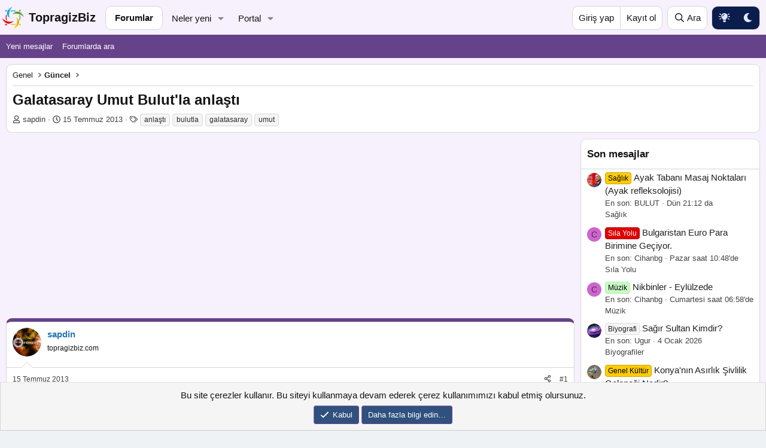

--- FILE ---
content_type: text/html; charset=utf-8
request_url: https://www.topragizbiz.com/konular/galatasaray-umut-bulutla-anlasti.819/
body_size: 13125
content:
<!DOCTYPE html>
<html id="XF" lang="tr-TR" dir="LTR"
	data-xf="2.3"
	data-app="public"
	
	
	data-template="thread_view"
	data-container-key="node-30"
	data-content-key="thread-819"
	data-logged-in="false"
	data-cookie-prefix="xf_"
	data-csrf="1768504414,5195aaa7251ad8a04cda675cba4d230e"
	class="has-no-js template-thread_view"
	>
<head>
	
	
	

	<meta charset="utf-8" />
	<title>Galatasaray Umut Bulut&#039;la anlaştı | TopragizBiz.com</title>
	<link rel="manifest" href="/webmanifest.php">

	<meta http-equiv="X-UA-Compatible" content="IE=Edge" />
	<meta name="viewport" content="width=device-width, initial-scale=1, viewport-fit=cover">

	
		
			
				<meta name="theme-color" media="(prefers-color-scheme: light)" content="#eff2f5" />
				<meta name="theme-color" media="(prefers-color-scheme: dark)" content="hsl(0,0%,calc(8%-8%))" />
			
		
	

	<meta name="apple-mobile-web-app-title" content="TopragizBiz">
	

	
		
		<meta name="description" content="Galatasaray, Umut Bulut ile 3+1 yıllık anlaşma sağlandığını borsaya bildirdi.

KAP&#039;a gönderilen açıklamada şu ifadeler yer aldı:

&quot;Toulouse FC profesyonel..." />
		<meta property="og:description" content="Galatasaray, Umut Bulut ile 3+1 yıllık anlaşma sağlandığını borsaya bildirdi.

KAP&#039;a gönderilen açıklamada şu ifadeler yer aldı:

&quot;Toulouse FC profesyonel oyuncularından Umut Bulut&#039;la 2013-2014 sezonundan başlamak üzere 3+1 futbol sezonu (son sene opsiyonlu) için anlaşmaya varılmıştır.Buna göre..." />
		<meta property="twitter:description" content="Galatasaray, Umut Bulut ile 3+1 yıllık anlaşma sağlandığını borsaya bildirdi.

KAP&#039;a gönderilen açıklamada şu ifadeler yer aldı:

&quot;Toulouse FC profesyonel oyuncularından Umut Bulut&#039;la 2013-2014..." />
	
	
		<meta property="og:url" content="https://www.topragizbiz.com/konular/galatasaray-umut-bulutla-anlasti.819/" />
	
		<link rel="canonical" href="https://www.topragizbiz.com/konular/galatasaray-umut-bulutla-anlasti.819/" />
	

	
		
	
	
	<meta property="og:site_name" content="TopragizBiz.com" />


	
	
		
	
	
	<meta property="og:type" content="website" />


	
	
		
	
	
	
		<meta property="og:title" content="Galatasaray Umut Bulut&#039;la anlaştı" />
		<meta property="twitter:title" content="Galatasaray Umut Bulut&#039;la anlaştı" />
	


	
	
	
	

	
	
	
		
	
	

	<link rel="stylesheet" href="/css.php?css=public%3Anormalize.css%2Cpublic%3Afa.css%2Cpublic%3Avariations.less%2Cpublic%3Acore.less%2Cpublic%3Aapp.less&amp;s=22&amp;l=4&amp;d=1767466760&amp;k=b0f0add9bba273aeea78d1af08d1ef316836a043" />

	<link rel="stylesheet" href="/css.php?css=public%3Amessage.less%2Cpublic%3Anotices.less%2Cpublic%3Ashare_controls.less%2Cpublic%3Atb_hizli_arama.less%2Cpublic%3Aextra.less&amp;s=22&amp;l=4&amp;d=1767466760&amp;k=d6b58626964827fe6c15add1e45f818e3aedfa64" />


	
		<script src="/js/xf/preamble.min.js?_v=dcecabdd"></script>
	

	
	<script src="/js/vendor/vendor-compiled.js?_v=dcecabdd" defer></script>
	<script src="/js/xf/core-compiled.js?_v=dcecabdd" defer></script>

	<script>
		window.addEventListener('DOMContentLoaded', function() {
			XF.extendObject(true, XF.config, {
				// 
				userId: 0,
	hizliAramaKarakter: 3,
				enablePush: true,
				pushAppServerKey: 'BCNjuCLZ+rEEbZV7IkcbREQlY7N7ofTRLAGII2i6mIP7RJKU7HVLRRLkfkS/UMWIfNShpgfdQRDMYkO79sBWsFg=',
				url: {
					fullBase: 'https://www.topragizbiz.com/',
					basePath: '/',
					css: '/css.php?css=__SENTINEL__&s=22&l=4&d=1767466760',
					js: '/js/__SENTINEL__?_v=dcecabdd',
					icon: '/data/local/icons/__VARIANT__.svg?v=1767466760#__NAME__',
					iconInline: '/styles/fa/__VARIANT__/__NAME__.svg?v=5.15.3',
					keepAlive: '/login/keep-alive'
				},
				cookie: {
					path: '/',
					domain: '',
					prefix: 'xf_',
					secure: true,
					consentMode: 'simple',
					consented: ["optional","_third_party"]
				},
				cacheKey: 'f3ed7234243583f554e27d349fe769c5',
				csrf: '1768504414,5195aaa7251ad8a04cda675cba4d230e',
				js: {"\/js\/tb\/hizliarama\/hizliarama.min.js?_v=dcecabdd":true},
				fullJs: false,
				css: {"public:message.less":true,"public:notices.less":true,"public:share_controls.less":true,"public:tb_hizli_arama.less":true,"public:extra.less":true},
				time: {
					now: 1768504414,
					today: 1768428000,
					todayDow: 4,
					tomorrow: 1768514400,
					yesterday: 1768341600,
					week: 1767909600,
					month: 1767218400,
					year: 1767218400
				},
				style: {
					light: 'default',
					dark: 'alternate',
					defaultColorScheme: 'light'
				},
				borderSizeFeature: '3px',
				fontAwesomeWeight: 'r',
				enableRtnProtect: true,
				
				enableFormSubmitSticky: true,
				imageOptimization: 'optimize',
				imageOptimizationQuality: 0.85,
				uploadMaxFilesize: 2097152,
				uploadMaxWidth: 2500,
				uploadMaxHeight: 2500,
				allowedVideoExtensions: ["m4v","mov","mp4","mp4v","mpeg","mpg","ogv","webm"],
				allowedAudioExtensions: ["mp3","opus","ogg","wav"],
				shortcodeToEmoji: true,
				visitorCounts: {
					conversations_unread: '0',
					alerts_unviewed: '0',
					total_unread: '0',
					title_count: true,
					icon_indicator: true
				},
				jsMt: {"xf\/action.js":"ae8d6155","xf\/embed.js":"a67686ce","xf\/form.js":"a67686ce","xf\/structure.js":"ae8d6155","xf\/tooltip.js":"a67686ce"},
				jsState: {},
				publicMetadataLogoUrl: '',
				publicPushBadgeUrl: 'https://www.topragizbiz.com/styles/default/xenforo/bell.png'
			});

			XF.extendObject(XF.phrases, {
				// 
				date_x_at_time_y:     "{date} {time}\'de",
				day_x_at_time_y:      "{day} saat {time}\'de",
				yesterday_at_x:       "Dün {time} da",
				x_minutes_ago:        "{minutes} dakika önce",
				one_minute_ago:       "1 dakika önce",
				a_moment_ago:         "Az önce",
				today_at_x:           "Bugün {time}",
				in_a_moment:          "Birazdan",
				in_a_minute:          "Bir dakika içinde",
				in_x_minutes:         "{minutes} dakika sonra",
				later_today_at_x:     "Bu gün {time}",
				tomorrow_at_x:        "Yarın {time} \'da",
				short_date_x_minutes: "{minutes} Dakika",
				short_date_x_hours:   "{hours} Saat",
				short_date_x_days:    "{days} Gün",

				day0: "Pazar",
				day1: "Pazartesi",
				day2: "Salı",
				day3: "Çarşamba",
				day4: "Perşembe",
				day5: "Cuma",
				day6: "Cumartesi",

				dayShort0: "Pazar",
				dayShort1: "Pzrts",
				dayShort2: "Salı",
				dayShort3: "Çrşb",
				dayShort4: "Prşb",
				dayShort5: "Cuma",
				dayShort6: "Cmrts",

				month0: "Ocak",
				month1: "Şubat",
				month2: "Mart",
				month3: "Nisan",
				month4: "Mayıs",
				month5: "Haziran",
				month6: "Temmuz",
				month7: "Ağustos",
				month8: "Eylül",
				month9: "Ekim",
				month10: "Kasım",
				month11: "Aralık",

				active_user_changed_reload_page: "Aktif kullanıcı değişti. Tarayıcı sayfanızı yenileyerek yeni aktif sisteme geçebilirisiniz.",
				server_did_not_respond_in_time_try_again: "Sunucu zamanında yanıt vermedi. Tekrar deneyin.",
				oops_we_ran_into_some_problems: "Hata! Bazı sorunlarla karşılaştık.",
				oops_we_ran_into_some_problems_more_details_console: "Hata! Bazı sorunlarla karşılaştık. Lütfen daha sonra tekrar deneyiniz. Tarayıcı konsolunuzda hata ile ilgili daha fazla ayrı içeriyor olabilir.",
				file_too_large_to_upload: "Dosya yüklenemeyecek kadar büyük.",
				uploaded_file_is_too_large_for_server_to_process: "Yüklemeye çalıştığınız dosya sunucunun işlemesi için çok büyük.",
				files_being_uploaded_are_you_sure: "Dosyalar hala yükleniyor. Bu formu göndermek istediğinizden emin misiniz?",
				attach: "Dosya ekle",
				rich_text_box: "Zengin metin kutusu",
				close: "Kapat",
				link_copied_to_clipboard: "Bağlantı panoya kopyalandı.",
				text_copied_to_clipboard: "Metin panoya kopyalandı.",
				loading: "Yükleniyor…",
				you_have_exceeded_maximum_number_of_selectable_items: "Seçilebilir maksimum öğe sayısını aştınız. ",

				processing: "İşleminiz yapılıyor",
				'processing...': "İşleminiz yapılıyor…",

				showing_x_of_y_items: "{total} öğenin {count} tanesi gösteriliyor",
				showing_all_items: "Tüm öğeler gösteriliyor",
				no_items_to_display: "Görüntülenecek öğe yok",

				number_button_up: "Yükselt",
				number_button_down: "Düşür",

				push_enable_notification_title: "Anlık bildirimler TopragizBiz.com için başarıyla etkinleştirildi",
				push_enable_notification_body: "Anlık bildirimleri etkinleştirdiğiniz için teşekkür ederiz!",

				pull_down_to_refresh: "Yenilemek için aşağı çekin ",
				release_to_refresh: "Yenilemek için serbest bırakın",
				refreshing: "Yenileyici…"
			});
		});
	</script>
	
	

	<script src="/js/tb/hizliarama/hizliarama.min.js?_v=dcecabdd" defer></script>



	

	
	<script async src="https://www.googletagmanager.com/gtag/js?id=G-4W1XTE0JQ5"></script>
	<script>
		window.dataLayer = window.dataLayer || [];
		function gtag(){dataLayer.push(arguments);}
		gtag('js', new Date());
		gtag('config', 'G-4W1XTE0JQ5', {
			// 
			
			
		});
	</script>

<script async src="https://pagead2.googlesyndication.com/pagead/js/adsbygoogle.js?client=ca-pub-8580961135749501"
     crossorigin="anonymous"></script>		
</head>

    


<body data-template="thread_view" data-node-id="30" class="">

<div class="p-pageWrapper" id="top">

	

	<header class="p-navSticky p-navSticky--primary" data-xf-init="sticky-header">

	
		

	
			
		<nav class="p-nav">
			<div class="p-nav-inner">
				<button type="button" class="button button--plain p-nav-menuTrigger" data-xf-click="off-canvas" data-menu=".js-headerOffCanvasMenu" tabindex="0" aria-label="Menü"><span class="button-text">
					<i aria-hidden="true"></i>
				</span></button>

				<a href="/" class="site-logo" title="TopragizBiz">
  					<img src="https://www.topragizbiz.com/images/tbb.webp" alt="" role="presentation" class="logo-image" width="42" height="42" alt="TopragizBiz"/>
  					<span class="logo-text">TopragizBiz</span>
				</a>

				<div class="p-nav-scroller hScroller" data-xf-init="h-scroller" data-auto-scroll=".p-navEl.is-selected">
					<div class="hScroller-scroll">
						<ul class="p-nav-list js-offCanvasNavSource">
							
								<li>
									
	<div class="p-navEl is-selected" data-has-children="true">
	

		
	
	<a href="/"
	class="p-navEl-link p-navEl-link--splitMenu "
	
	
	data-nav-id="forums">Forumlar</a>


		<a data-xf-key="1"
			data-xf-click="menu"
			data-menu-pos-ref="< .p-navEl"
			class="p-navEl-splitTrigger"
			role="button"
			tabindex="0"
			aria-label="Genişletilmiş geçiş"
			aria-expanded="false"
			aria-haspopup="true"></a>

		
	
		<div class="menu menu--structural" data-menu="menu" aria-hidden="true">
			<div class="menu-content">
				
					
	
	
	<a href="/whats-new/posts/"
	class="menu-linkRow u-indentDepth0 js-offCanvasCopy "
	
	
	data-nav-id="newPosts">Yeni mesajlar</a>

	

				
					
	
	
	<a href="/search/?type=post"
	class="menu-linkRow u-indentDepth0 js-offCanvasCopy "
	
	
	data-nav-id="searchForums">Forumlarda ara</a>

	

				
			</div>
		</div>
	
	</div>

								</li>
							
								<li>
									
	<div class="p-navEl " data-has-children="true">
	

		
	
	<a href="/whats-new/"
	class="p-navEl-link p-navEl-link--splitMenu "
	
	
	data-nav-id="whatsNew">Neler yeni</a>


		<a data-xf-key="2"
			data-xf-click="menu"
			data-menu-pos-ref="< .p-navEl"
			class="p-navEl-splitTrigger"
			role="button"
			tabindex="0"
			aria-label="Genişletilmiş geçiş"
			aria-expanded="false"
			aria-haspopup="true"></a>

		
	
		<div class="menu menu--structural" data-menu="menu" aria-hidden="true">
			<div class="menu-content">
				
					
	
	
	<a href="/featured/"
	class="menu-linkRow u-indentDepth0 js-offCanvasCopy "
	
	
	data-nav-id="featured">Öne çıkan içerik</a>

	

				
					
	
	
	<a href="/whats-new/posts/"
	class="menu-linkRow u-indentDepth0 js-offCanvasCopy "
	 rel="nofollow"
	
	data-nav-id="whatsNewPosts">Yeni mesajlar</a>

	

				
			</div>
		</div>
	
	</div>

								</li>
							
								<li>
									
	<div class="p-navEl " data-has-children="true">
	

		
	
	<a href="/portal/"
	class="p-navEl-link p-navEl-link--splitMenu "
	
	
	data-nav-id="TbPortal">Portal</a>


		<a data-xf-key="3"
			data-xf-click="menu"
			data-menu-pos-ref="< .p-navEl"
			class="p-navEl-splitTrigger"
			role="button"
			tabindex="0"
			aria-label="Genişletilmiş geçiş"
			aria-expanded="false"
			aria-haspopup="true"></a>

		
	
		<div class="menu menu--structural" data-menu="menu" aria-hidden="true">
			<div class="menu-content">
				
					
	
	
	<a href="/whats-new/"
	class="menu-linkRow u-indentDepth0 js-offCanvasCopy "
	
	
	data-nav-id="TbPortal_whats_news">Neler yeni</a>

	

				
			</div>
		</div>
	
	</div>

								</li>
							
						</ul>
					</div>
				</div>

				<div class="p-nav-opposite">
					<div class="p-navgroup p-account p-navgroup--guest">
						
							<a href="/login/" class="p-navgroup-link p-navgroup-link--textual p-navgroup-link--logIn"
								data-xf-click="overlay" data-follow-redirects="on">
								<span class="p-navgroup-linkText">Giriş yap</span>
							</a>
							
								<a href="/register/" class="p-navgroup-link p-navgroup-link--textual p-navgroup-link--register"
									data-xf-click="overlay" data-follow-redirects="on">
									<span class="p-navgroup-linkText">Kayıt ol</span>
								</a>
							
						
					</div>

					<div class="p-navgroup p-discovery">
						<a href="/whats-new/"
							class="p-navgroup-link p-navgroup-link--iconic p-navgroup-link--whatsnew"
							aria-label="Neler yeni"
							title="Neler yeni">
							<i aria-hidden="true"></i>
							<span class="p-navgroup-linkText">Neler yeni</span>
						</a>

						
							
<a href="/search/"
								class="p-navgroup-link p-navgroup-link--iconic p-navgroup-link--search"
								data-xf-click="menu"
								data-xf-key="/"
								aria-label="Ara"
								aria-expanded="false"
								aria-haspopup="true"
								title="Ara">
								<i aria-hidden="true"></i>
								<span class="p-navgroup-linkText">Ara</span>
							</a>
							<div class="menu menu--structural menu--wide" data-menu="menu" aria-hidden="true">
								<form action="/search/search" method="post"
									class="menu-content"
									data-xf-init="quick-search">

									<h3 class="menu-header">Ara</h3>
									
									<div class="menu-row">
										
											<div class="inputGroup inputGroup--joined">
												<input type="text" class="input" name="keywords" data-acurl="/search/auto-complete" placeholder="Ara…" aria-label="Ara" data-menu-autofocus="true" />
												
			<select name="constraints" class="js-quickSearch-constraint input" aria-label="içinde ara">
				<option value="">Her yerde</option>
<option value="{&quot;search_type&quot;:&quot;post&quot;}">Konular</option>
<option value="{&quot;search_type&quot;:&quot;post&quot;,&quot;c&quot;:{&quot;nodes&quot;:[30],&quot;child_nodes&quot;:1}}">Bu forum</option>
<option value="{&quot;search_type&quot;:&quot;post&quot;,&quot;c&quot;:{&quot;thread&quot;:819}}">Bu konu</option>

			</select>
		
											</div>
										
									</div>

									
									<div class="menu-row">
										<label class="iconic"><input type="checkbox"  name="c[title_only]" value="1" /><i aria-hidden="true"></i><span class="iconic-label">Sadece başlıkları ara

													
													<span tabindex="0" role="button"
														data-xf-init="tooltip" data-trigger="hover focus click" title="Etiketler, etiketlerin desteklendiği içeriklerde de aranır ">

														<i class="fa--xf far fa-question-circle  u-muted u-smaller"><svg xmlns="http://www.w3.org/2000/svg" role="img" ><title>Not</title><use href="/data/local/icons/regular.svg?v=1767466760#question-circle"></use></svg></i>
													</span></span></label>

									</div>
									
									<div class="menu-row">
										<div class="inputGroup">
											<span class="inputGroup-text" id="ctrl_search_menu_by_member">Kullanıcı:</span>
											<input type="text" class="input" name="c[users]" data-xf-init="auto-complete" placeholder="Üye" aria-labelledby="ctrl_search_menu_by_member" />
										</div>
									</div>
									<div class="menu-footer">
									<span class="menu-footer-controls">
										<button type="submit" class="button button--icon button--icon--search button--primary"><i class="fa--xf far fa-search "><svg xmlns="http://www.w3.org/2000/svg" role="img" aria-hidden="true" ><use href="/data/local/icons/regular.svg?v=1767466760#search"></use></svg></i><span class="button-text">Ara</span></button>
										<button type="submit" class="button " name="from_search_menu"><span class="button-text">Gelişmiş Arama…</span></button>
									</span>
									</div>

									<input type="hidden" name="_xfToken" value="1768504414,5195aaa7251ad8a04cda675cba4d230e" />
								</form>
							</div>
						
					</div>


	<div class="p-navgroup p-discovery tb-styleVariationsLink">
			

	
		

	
		
	

	<a href="/misc/style-variation?reset=1&amp;t=1768504414%2C5195aaa7251ad8a04cda675cba4d230e"
		class="js-styleVariationsLink p-navgroup-link p-navgroup-link--iconic"
	    title="style_variation."
		rel="nofollow"
		data-xf-click="style-variation" data-variation="">

		<i class="fa--xf far fa-adjust "><svg xmlns="http://www.w3.org/2000/svg" role="img" aria-hidden="true" ><use href="/data/local/icons/regular.svg?v=1767466760#adjust"></use></svg></i>
	</a>


		

	
		
	

	<a href="/misc/style-variation?variation=default&amp;t=1768504414%2C5195aaa7251ad8a04cda675cba4d230e"
		class="js-styleVariationsLink p-navgroup-link p-navgroup-link--iconic"
	    title="Aydınlık"
		rel="nofollow"
		data-xf-click="style-variation" data-variation="default">

		<i class="fa--xf far fa-sun "><svg xmlns="http://www.w3.org/2000/svg" role="img" aria-hidden="true" ><use href="/data/local/icons/regular.svg?v=1767466760#sun"></use></svg></i>
	</a>


		

	
		
	

	<a href="/misc/style-variation?variation=alternate&amp;t=1768504414%2C5195aaa7251ad8a04cda675cba4d230e"
		class="js-styleVariationsLink p-navgroup-link p-navgroup-link--iconic"
	    title="Karanlık"
		rel="nofollow"
		data-xf-click="style-variation" data-variation="alternate">

		<i class="fa--xf far fa-moon "><svg xmlns="http://www.w3.org/2000/svg" role="img" aria-hidden="true" ><use href="/data/local/icons/regular.svg?v=1767466760#moon"></use></svg></i>
	</a>

	

	
		
	

	</div>

				</div>
			</div>
		</nav>
	
		

	<div class="offCanvasMenu offCanvasMenu--nav js-headerOffCanvasMenu" data-menu="menu" aria-hidden="true" data-ocm-builder="navigation">
		<div class="offCanvasMenu-backdrop" data-menu-close="true"></div>
		<div class="offCanvasMenu-content">
			<div class="offCanvasMenu-header">
				Menü
				<a class="offCanvasMenu-closer" data-menu-close="true" role="button" tabindex="0" aria-label="Kapat"></a>
			</div>
			
				<div class="p-offCanvasRegisterLink">
					<div class="offCanvasMenu-linkHolder">
						<a href="/login/" class="offCanvasMenu-link" data-xf-click="overlay" data-menu-close="true">
							Giriş yap
						</a>
					</div>
					<hr class="offCanvasMenu-separator" />
					
						<div class="offCanvasMenu-linkHolder">
							<a href="/register/" class="offCanvasMenu-link" data-xf-click="overlay" data-menu-close="true">
								Kayıt ol
							</a>
						</div>
						<hr class="offCanvasMenu-separator" />
					
				</div>
			
			<div class="js-offCanvasNavTarget"></div>
			<div class="offCanvasMenu-installBanner js-installPromptContainer" style="display: none;" data-xf-init="install-prompt">
				<div class="offCanvasMenu-installBanner-header">Uygulamayı yükle</div>
				<button type="button" class="button js-installPromptButton"><span class="button-text">Yükle</span></button>
				<template class="js-installTemplateIOS">
					<div class="js-installTemplateContent">
						<div class="overlay-title">Uygulama iOS'a nasıl yüklenir </div>
						<div class="block-body">
							<div class="block-row">
								<p>
									Sitemizi ana ekranınıza bir web uygulaması olarak nasıl yükleyeceğinizi görmek için aşağıdaki videoyu izleyin. 
								</p>
								<p style="text-align: center">
									<video src="/styles/default/xenforo/add_to_home.mp4"
										width="280" height="480" autoplay loop muted playsinline></video>
								</p>
								<p>
									<small><strong>Not:</strong> Bu özellik bazı tarayıcılarda kullanılamayabilir. </small>
								</p>
							</div>
						</div>
					</div>
				</template>
			</div>
		</div>
	</div>
				
				
				
				

	</header>				
				
					
		
			<div class="p-sectionLinks">
				<div class="p-sectionLinks-inner hScroller" data-xf-init="h-scroller">
					<div class="hScroller-scroll">
						<ul class="p-sectionLinks-list">
							
								<li>
									
	<div class="p-navEl " >
	

		
	
	<a href="/whats-new/posts/"
	class="p-navEl-link "
	
	data-xf-key="alt+1"
	data-nav-id="newPosts">Yeni mesajlar</a>


		

		
	
	</div>

								</li>
							
								<li>
									
	<div class="p-navEl " >
	

		
	
	<a href="/search/?type=post"
	class="p-navEl-link "
	
	data-xf-key="alt+2"
	data-nav-id="searchForums">Forumlarda ara</a>


		

		
	
	</div>

								</li>
							
						</ul>
					</div>
				</div>
			</div>
			
	

	<div class="p-body">
		<div class="p-body-inner">
			<!--XF:EXTRA_OUTPUT-->
    
	
	
	
	
	
		
		
    	
	


			

			

			

			


			
	<noscript class="js-jsWarning"><div class="blockMessage blockMessage--important blockMessage--iconic u-noJsOnly">JavaScript devre dışı. Daha iyi bir deneyim için, önce lütfen tarayıcınızda JavaScript'i etkinleştirin.</div></noscript>

			
	<div class="blockMessage blockMessage--important blockMessage--iconic js-browserWarning" style="display: none">Çok eski bir web tarayıcısı kullanıyorsunuz. Bu veya diğer siteleri görüntülemekte sorunlar yaşayabilirsiniz..<br />Tarayıcınızı güncellemeli veya <a href="https://www.google.com/chrome/" target="_blank">alternatif bir tarayıcı</a> kullanmalısınız.</div>


			
				<div class="p-body-header">
					
			
	
		<ul class="p-breadcrumbs p-breadcrumbs--top"
			itemscope itemtype="https://schema.org/BreadcrumbList">
			
				

				
				

				

				
				
					
					
	<li itemprop="itemListElement" itemscope itemtype="https://schema.org/ListItem">
		<a href="/categories/genel.29/" itemprop="item">
			<span itemprop="name">Genel</span>
		</a>
		<meta itemprop="position" content="1" />
	</li>

				
					
					
	<li itemprop="itemListElement" itemscope itemtype="https://schema.org/ListItem">
		<a href="/forumlar/guncel.30/" itemprop="item">
			<span itemprop="name">Güncel</span>
		</a>
		<meta itemprop="position" content="2" />
	</li>

				
			
		</ul>
	
					
					
					
						
							<div class="p-title ">
								
									
										<h1 class="p-title-value">Galatasaray Umut Bulut&#039;la anlaştı</h1>
									
									
								
							</div>
						

						
							<div class="p-description">
	<ul class="listInline listInline--bullet">
		<li>
			<i class="fa--xf far fa-user "><svg xmlns="http://www.w3.org/2000/svg" role="img" ><title>Konuyu Başlatan</title><use href="/data/local/icons/regular.svg?v=1767466760#user"></use></svg></i>
			<span class="u-srOnly">Konuyu Başlatan</span>

			<a href="/uyeler/sapdin.64/" class="username  u-concealed" dir="auto" data-user-id="64" data-xf-init="member-tooltip">sapdin</a>
		</li>
		<li>
			<i class="fa--xf far fa-clock "><svg xmlns="http://www.w3.org/2000/svg" role="img" ><title>Başlangıç tarihi</title><use href="/data/local/icons/regular.svg?v=1767466760#clock"></use></svg></i>
			<span class="u-srOnly">Başlangıç tarihi</span>

			<a href="/konular/galatasaray-umut-bulutla-anlasti.819/" class="u-concealed"><time  class="u-dt" dir="auto" datetime="2013-07-15T13:44:37+0300" data-timestamp="1373885077" data-date="15 Temmuz 2013" data-time="13:44" data-short="Tem &#039;13" title="15 Temmuz 2013 13:44&#039;de">15 Temmuz 2013</time></a>
		</li>
		
		
			<li>
				

	

	<dl class="tagList tagList--thread-819 ">
		<dt>
			
				
		<i class="fa--xf far fa-tags "><svg xmlns="http://www.w3.org/2000/svg" role="img" ><title>Etiketler</title><use href="/data/local/icons/regular.svg?v=1767466760#tags"></use></svg></i>
		<span class="u-srOnly">Etiketler</span>
	
			
		</dt>
		<dd>
			<span class="js-tagList">
				
					
						<a href="/tags/anlasti/" class="tagItem tagItem--tag_anlasti" dir="auto">
							anlaştı
						</a>
					
						<a href="/tags/bulutla/" class="tagItem tagItem--tag_bulutla" dir="auto">
							bulutla
						</a>
					
						<a href="/tags/galatasaray/" class="tagItem tagItem--tag_galatasaray" dir="auto">
							galatasaray
						</a>
					
						<a href="/tags/umut/" class="tagItem tagItem--tag_umut" dir="auto">
							umut
						</a>
					
				
			</span>
		</dd>
	</dl>


			</li>
		
	</ul>
</div>
						
					
				</div>
			

			<div class="p-body-main p-body-main--withSidebar ">
				
				<div class="p-body-contentCol"></div>
				
					<div class="p-body-sidebarCol"></div>
				

				

				<div class="p-body-content">
					
					
<div class="p-body-pageContent">










	
	
	
		
	
	
	


	
	
	
		
	
	
	


	
	
		
	
	
	


	
	



	












	

	
		
	



















<div class="block block--messages" data-xf-init="" data-type="post" data-href="/inline-mod/" data-search-target="*">

	<span class="u-anchorTarget" id="posts"></span>

	
		
	

	

	<div class="block-outer"></div>

	

	
		
	<div class="block-outer js-threadStatusField"></div>

	

	<div class="block-container lbContainer"
		data-xf-init="lightbox select-to-quote"
		data-message-selector=".js-post"
		data-lb-id="thread-819"
		data-lb-universal="1">

		<div class="block-body js-replyNewMessageContainer">
			
				

					

					
						

	
	

	

	
	<article class="message message--post js-post js-inlineModContainer  "
		data-author="sapdin"
		data-content="post-3279"
		id="js-post-3279"
		>

		

		<span class="u-anchorTarget" id="post-3279"></span>

		
			<div class="message-inner">
				
					<div class="message-cell message-cell--user">
						

	<section class="message-user"
		
		
		>

		

		<div class="message-avatar ">
			<div class="message-avatar-wrapper">
				<a href="/uyeler/sapdin.64/" class="avatar avatar--m" data-user-id="64" data-xf-init="member-tooltip">
			<img src="/data/avatars/m/0/64.jpg?1721126157"  alt="sapdin" class="avatar-u64-m" width="96" height="96" loading="lazy" /> 
		</a>
				
			</div>
		</div>
		<div class="message-userDetails">
			<h4 class="message-name"><a href="/uyeler/sapdin.64/" class="username " dir="auto" data-user-id="64" data-xf-init="member-tooltip"><span class="username--style2">sapdin</span></a></h4>
			<h5 class="userTitle message-userTitle" dir="auto">topragizbiz.com</h5>
			
		</div>
		
			
			
		
		<span class="message-userArrow"></span>
	</section>

					</div>
				

				
					<div class="message-cell message-cell--main">
					
						<div class="message-main js-quickEditTarget">

							
								

	

	<header class="message-attribution message-attribution--split">
		<ul class="message-attribution-main listInline ">
			
			
			<li class="u-concealed">
				<a href="/konular/galatasaray-umut-bulutla-anlasti.819/post-3279" rel="nofollow" >
					<time  class="u-dt" dir="auto" datetime="2013-07-15T13:44:37+0300" data-timestamp="1373885077" data-date="15 Temmuz 2013" data-time="13:44" data-short="Tem &#039;13" title="15 Temmuz 2013 13:44&#039;de">15 Temmuz 2013</time>
				</a>
			</li>
			
		</ul>

		<ul class="message-attribution-opposite message-attribution-opposite--list ">

    

			
			<li>
				<a href="/konular/galatasaray-umut-bulutla-anlasti.819/post-3279"
					class="message-attribution-gadget"
					data-xf-init="share-tooltip"
					data-href="/posts/3279/share"
					aria-label="Paylaş"
					rel="nofollow">
					<i class="fa--xf far fa-share-alt "><svg xmlns="http://www.w3.org/2000/svg" role="img" aria-hidden="true" ><use href="/data/local/icons/regular.svg?v=1767466760#share-alt"></use></svg></i>
				</a>
			</li>
			
				<li class="u-hidden js-embedCopy">
					
	<a href="javascript:"
		data-xf-init="copy-to-clipboard"
		data-copy-text="&lt;div class=&quot;js-xf-embed&quot; data-url=&quot;https://www.topragizbiz.com&quot; data-content=&quot;post-3279&quot;&gt;&lt;/div&gt;&lt;script defer src=&quot;https://www.topragizbiz.com/js/xf/external_embed.js?_v=dcecabdd&quot;&gt;&lt;/script&gt;"
		data-success="Embed kodu HTML&#039;si panoya kopyalandı."
		class="">
		<i class="fa--xf far fa-code "><svg xmlns="http://www.w3.org/2000/svg" role="img" aria-hidden="true" ><use href="/data/local/icons/regular.svg?v=1767466760#code"></use></svg></i>
	</a>

				</li>
			
			
			
				<li>
					<a href="/konular/galatasaray-umut-bulutla-anlasti.819/post-3279" rel="nofollow">
						#1
					</a>
				</li>
			
		</ul>
	</header>

							

							<div class="message-content js-messageContent">
							

								
									
	
	
	

								

								
									
	

	<div class="message-userContent lbContainer js-lbContainer "
		data-lb-id="post-3279"
		data-lb-caption-desc="sapdin &middot; 15 Temmuz 2013 13:44&#039;de">

		
			

	
		
	

		

		<article class="message-body js-selectToQuote">
			
				
			

			<div >
				
					<div class="bbWrapper">Galatasaray, Umut Bulut ile 3+1 yıllık anlaşma sağlandığını borsaya bildirdi.<br />
<br />
KAP&#039;a gönderilen açıklamada şu ifadeler yer aldı:<br />
<br />
&quot;Toulouse FC profesyonel oyuncularından Umut Bulut&#039;la 2013-2014 sezonundan başlamak üzere 3+1 futbol sezonu (son sene opsiyonlu) için anlaşmaya varılmıştır.Buna göre, futbolcunun eski kulübüne (Toulouse FC) 2.700.000 EUR bonservis ücreti ödenecektir. <br />
Futbolcuya ise 2013-2014, 2014-2015, 2015-2016 ve sözleşme devam ederse 2016-2017 sezonlarının herbirinde sırasıyla 1.750.000 EUR, 1.800.000 EUR, 1.850.000 EUR ve 1.850.000 EUR sabit transfer ücreti ve herbir sezonda 15.000 EUR maç başı ücreti ödenecektir.&quot;</div>
				
			</div>

			<div class="js-selectToQuoteEnd">&nbsp;</div>
			
				
			
		</article>

		
			

	
		
	

		

		
	</div>

								

								
									
	

	

								

								
									
	

								

							
							</div>

							
								
	

	<footer class="message-footer">
		

		

		<div class="reactionsBar js-reactionsList ">
			
		</div>

		<div class="js-historyTarget message-historyTarget toggleTarget" data-href="trigger-href"></div>
	</footer>

							
						</div>

					
					</div>
				
			</div>
		
	</article>

	
	

					

					

				
			
		</div>
	</div>

	
		<div class="block-outer block-outer--after">
			
				

				
				
					<div class="block-outer-opposite">
						
							<a href="/login/" class="button button--link button--wrap" data-xf-click="overlay"><span class="button-text">
								Cevap yazmak için giriş yap yada kayıt ol.
							</span></a>
						
					</div>
				
			
		</div>
	

	
	

</div>











<div class="blockMessage blockMessage--none">
	

	

	
		

		<div class="shareButtons shareButtons--iconic" data-xf-init="share-buttons" data-page-url="" data-page-title="" data-page-desc="" data-page-image="">
			<span class="u-anchorTarget" id="_xfUid-1-1768504414"></span>

			
				<span class="shareButtons-label">Paylaş:</span>
			

			<div class="shareButtons-buttons">
				
					
						<a class="shareButtons-button shareButtons-button--brand shareButtons-button--facebook" href="#_xfUid-1-1768504414" data-href="https://www.facebook.com/sharer.php?u={url}">
							<i class="fa--xf fab fa-facebook-f "><svg xmlns="http://www.w3.org/2000/svg" role="img" aria-hidden="true" ><use href="/data/local/icons/brands.svg?v=1767466760#facebook-f"></use></svg></i>
							<span>Facebook</span>
						</a>
					

					
						<a class="shareButtons-button shareButtons-button--brand shareButtons-button--twitter" href="#_xfUid-1-1768504414" data-href="https://twitter.com/intent/tweet?url={url}&amp;text={title}">
							<svg xmlns="http://www.w3.org/2000/svg" height="1em" viewBox="0 0 512 512" class=""><!--! Font Awesome Free 6.4.2 by @fontawesome - https://fontawesome.com License - https://fontawesome.com/license (Commercial License) Copyright 2023 Fonticons, Inc. --><path d="M389.2 48h70.6L305.6 224.2 487 464H345L233.7 318.6 106.5 464H35.8L200.7 275.5 26.8 48H172.4L272.9 180.9 389.2 48zM364.4 421.8h39.1L151.1 88h-42L364.4 421.8z"/></svg> <span>X (Twitter)</span>
						</a>
					

					
						<a class="shareButtons-button shareButtons-button--brand shareButtons-button--linkedin" href="#_xfUid-1-1768504414" data-href="https://www.linkedin.com/sharing/share-offsite/?url={url}">
							<i class="fa--xf fab fa-linkedin "><svg xmlns="http://www.w3.org/2000/svg" role="img" aria-hidden="true" ><use href="/data/local/icons/brands.svg?v=1767466760#linkedin"></use></svg></i>
							<span>LinkedIn</span>
						</a>
					

					
						<a class="shareButtons-button shareButtons-button--brand shareButtons-button--reddit" href="#_xfUid-1-1768504414" data-href="https://reddit.com/submit?url={url}&amp;title={title}">
							<i class="fa--xf fab fa-reddit-alien "><svg xmlns="http://www.w3.org/2000/svg" role="img" aria-hidden="true" ><use href="/data/local/icons/brands.svg?v=1767466760#reddit-alien"></use></svg></i>
							<span>Reddit</span>
						</a>
					

					
						<a class="shareButtons-button shareButtons-button--brand shareButtons-button--pinterest" href="#_xfUid-1-1768504414" data-href="https://pinterest.com/pin/create/bookmarklet/?url={url}&amp;description={title}&amp;media={image}">
							<i class="fa--xf fab fa-pinterest-p "><svg xmlns="http://www.w3.org/2000/svg" role="img" aria-hidden="true" ><use href="/data/local/icons/brands.svg?v=1767466760#pinterest-p"></use></svg></i>
							<span>Pinterest</span>
						</a>
					

					
						<a class="shareButtons-button shareButtons-button--brand shareButtons-button--tumblr" href="#_xfUid-1-1768504414" data-href="https://www.tumblr.com/widgets/share/tool?canonicalUrl={url}&amp;title={title}">
							<i class="fa--xf fab fa-tumblr "><svg xmlns="http://www.w3.org/2000/svg" role="img" aria-hidden="true" ><use href="/data/local/icons/brands.svg?v=1767466760#tumblr"></use></svg></i>
							<span>Tumblr</span>
						</a>
					

					
						<a class="shareButtons-button shareButtons-button--brand shareButtons-button--whatsApp" href="#_xfUid-1-1768504414" data-href="https://api.whatsapp.com/send?text={title}&nbsp;{url}">
							<i class="fa--xf fab fa-whatsapp "><svg xmlns="http://www.w3.org/2000/svg" role="img" aria-hidden="true" ><use href="/data/local/icons/brands.svg?v=1767466760#whatsapp"></use></svg></i>
							<span>WhatsApp</span>
						</a>
					

					
						<a class="shareButtons-button shareButtons-button--email" href="#_xfUid-1-1768504414" data-href="mailto:?subject={title}&amp;body={url}">
							<i class="fa--xf far fa-envelope "><svg xmlns="http://www.w3.org/2000/svg" role="img" aria-hidden="true" ><use href="/data/local/icons/regular.svg?v=1767466760#envelope"></use></svg></i>
							<span>E-posta</span>
						</a>
					

					
						<a class="shareButtons-button shareButtons-button--share is-hidden" href="#_xfUid-1-1768504414"
							data-xf-init="web-share"
							data-title="" data-text="" data-url=""
							data-hide=".shareButtons-button:not(.shareButtons-button--share)">

							<i class="fa--xf far fa-share-alt "><svg xmlns="http://www.w3.org/2000/svg" role="img" aria-hidden="true" ><use href="/data/local/icons/regular.svg?v=1767466760#share-alt"></use></svg></i>
							<span>Paylaş</span>
						</a>
					

					
						<a class="shareButtons-button shareButtons-button--link is-hidden" href="#_xfUid-1-1768504414" data-clipboard="{url}">
							<i class="fa--xf far fa-link "><svg xmlns="http://www.w3.org/2000/svg" role="img" aria-hidden="true" ><use href="/data/local/icons/regular.svg?v=1767466760#link"></use></svg></i>
							<span>Link</span>
						</a>
					
				
			</div>
		</div>
	

</div>







</div>

					
				</div>

				
					<div class="p-body-sidebar">
						
						

							<div class="block" data-widget-id="7" data-widget-key="forum_overview_new_posts" data-widget-definition="new_posts">
		<div class="block-container">
			
				<h3 class="block-minorHeader">
					<a href="/whats-new/posts/?skip=1" rel="nofollow">Son mesajlar</a>
				</h3>
				<ul class="block-body">
					
						
							<li class="block-row">
								
	<div class="contentRow">
		<div class="contentRow-figure">
			<a href="/uyeler/bulut.10/" class="avatar avatar--xxs" data-user-id="10" data-xf-init="member-tooltip">
			<img src="/data/avatars/s/0/10.jpg?1721126157"  alt="BULUT" class="avatar-u10-s" width="48" height="48" loading="lazy" /> 
		</a>
		</div>
		<div class="contentRow-main contentRow-main--close">
			
				<a href="/konular/ayak-tabani-masaj-noktalari-ayak-refleksolojisi.14445/post-28106" ><span class="label label--orange" dir="auto">Sağlık</span><span class="label-append">&nbsp;</span>Ayak Tabanı Masaj Noktaları (Ayak refleksolojisi)</a>
			

			<div class="contentRow-minor contentRow-minor--hideLinks">
				<ul class="listInline listInline--bullet">
					<li>En son: BULUT</li>
					<li><time  class="u-dt" dir="auto" datetime="2026-01-14T21:12:16+0200" data-timestamp="1768417936" data-date="14 Ocak 2026" data-time="21:12" data-short="1 Gün" title="14 Ocak 2026 21:12&#039;de">Dün 21:12 da</time></li>
				</ul>
			</div>
			<div class="contentRow-minor contentRow-minor--hideLinks">
				<a href="/forumlar/saglik.53/">Sağlık</a>
			</div>
		</div>
	</div>

							</li>
						
							<li class="block-row">
								
	<div class="contentRow">
		<div class="contentRow-figure">
			<a href="/uyeler/cihanbg.1769/" class="avatar avatar--xxs avatar--default avatar--default--dynamic" data-user-id="1769" data-xf-init="member-tooltip" style="background-color: #cc66cc; color: #602060">
			<span class="avatar-u1769-s" role="img" aria-label="Cihanbg">C</span> 
		</a>
		</div>
		<div class="contentRow-main contentRow-main--close">
			
				<a href="/konular/bulgaristan-euro-para-birimine-geciyor.14442/post-28105" ><span class="label label--red" dir="auto">Sıla Yolu</span><span class="label-append">&nbsp;</span>Bulgaristan Euro Para Birimine Geçiyor.</a>
			

			<div class="contentRow-minor contentRow-minor--hideLinks">
				<ul class="listInline listInline--bullet">
					<li>En son: Cihanbg</li>
					<li><time  class="u-dt" dir="auto" datetime="2026-01-11T10:48:38+0200" data-timestamp="1768121318" data-date="11 Ocak 2026" data-time="10:48" data-short="4 Gün" title="11 Ocak 2026 10:48&#039;de">Pazar saat 10:48&#039;de</time></li>
				</ul>
			</div>
			<div class="contentRow-minor contentRow-minor--hideLinks">
				<a href="/forumlar/sila-yolu.55/">Sıla Yolu</a>
			</div>
		</div>
	</div>

							</li>
						
							<li class="block-row">
								
	<div class="contentRow">
		<div class="contentRow-figure">
			<a href="/uyeler/cihanbg.1769/" class="avatar avatar--xxs avatar--default avatar--default--dynamic" data-user-id="1769" data-xf-init="member-tooltip" style="background-color: #cc66cc; color: #602060">
			<span class="avatar-u1769-s" role="img" aria-label="Cihanbg">C</span> 
		</a>
		</div>
		<div class="contentRow-main contentRow-main--close">
			
				<a href="/konular/nikbinler-eylulzede.14440/post-28103" ><span class="label label--lightGreen" dir="auto">Müzik</span><span class="label-append">&nbsp;</span>Nikbinler - Eylülzede</a>
			

			<div class="contentRow-minor contentRow-minor--hideLinks">
				<ul class="listInline listInline--bullet">
					<li>En son: Cihanbg</li>
					<li><time  class="u-dt" dir="auto" datetime="2026-01-10T06:58:52+0200" data-timestamp="1768021132" data-date="10 Ocak 2026" data-time="06:58" data-short="5 Gün" title="10 Ocak 2026 06:58&#039;de">Cumartesi saat 06:58&#039;de</time></li>
				</ul>
			</div>
			<div class="contentRow-minor contentRow-minor--hideLinks">
				<a href="/forumlar/muzik.23/">Müzik</a>
			</div>
		</div>
	</div>

							</li>
						
							<li class="block-row">
								
	<div class="contentRow">
		<div class="contentRow-figure">
			<a href="/uyeler/ugur.1/" class="avatar avatar--xxs" data-user-id="1" data-xf-init="member-tooltip">
			<img src="/data/avatars/s/0/1.jpg?1721126157"  alt="Ugur" class="avatar-u1-s" width="48" height="48" loading="lazy" /> 
		</a>
		</div>
		<div class="contentRow-main contentRow-main--close">
			
				<a href="/konular/sagir-sultan-kimdir.14444/post-28101" ><span class="label label--primary" dir="auto">Biyografi</span><span class="label-append">&nbsp;</span>Sağır Sultan Kimdir?</a>
			

			<div class="contentRow-minor contentRow-minor--hideLinks">
				<ul class="listInline listInline--bullet">
					<li>En son: Ugur</li>
					<li><time  class="u-dt" dir="auto" datetime="2026-01-04T20:12:49+0200" data-timestamp="1767550369" data-date="4 Ocak 2026" data-time="20:12" data-short="11 Gün" title="4 Ocak 2026 20:12&#039;de">4 Ocak 2026</time></li>
				</ul>
			</div>
			<div class="contentRow-minor contentRow-minor--hideLinks">
				<a href="/forumlar/biyografiler.17/">Biyografiler</a>
			</div>
		</div>
	</div>

							</li>
						
							<li class="block-row">
								
	<div class="contentRow">
		<div class="contentRow-figure">
			<a href="/uyeler/kaptan43.11/" class="avatar avatar--xxs" data-user-id="11" data-xf-init="member-tooltip">
			<img src="/data/avatars/s/0/11.jpg?1721126157"  alt="Kaptan43" class="avatar-u11-s" width="48" height="48" loading="lazy" /> 
		</a>
		</div>
		<div class="contentRow-main contentRow-main--close">
			
				<a href="/konular/konyanin-asirlik-sivlilik-gelenegi-nedir.14443/post-28099" ><span class="label label--orange" dir="auto">Genel Kültür</span><span class="label-append">&nbsp;</span>Konya&#039;nın Asırlık Şivlilik Geleneği Nedir?</a>
			

			<div class="contentRow-minor contentRow-minor--hideLinks">
				<ul class="listInline listInline--bullet">
					<li>En son: Kaptan43</li>
					<li><time  class="u-dt" dir="auto" datetime="2025-12-25T15:30:45+0200" data-timestamp="1766669445" data-date="25 Aralık 2025" data-time="15:30" data-short="Ara &#039;25" title="25 Aralık 2025 15:30&#039;de">25 Aralık 2025</time></li>
				</ul>
			</div>
			<div class="contentRow-minor contentRow-minor--hideLinks">
				<a href="/forumlar/genel-kultur.12/">Genel Kültür</a>
			</div>
		</div>
	</div>

							</li>
						
					
				</ul>
			
		</div>
	</div>
						

						
					</div>
				
			</div>

			
			
	
		<ul class="p-breadcrumbs p-breadcrumbs--bottom"
			itemscope itemtype="https://schema.org/BreadcrumbList">
			
				

				
				

				

				
				
					
					
	<li itemprop="itemListElement" itemscope itemtype="https://schema.org/ListItem">
		<a href="/categories/genel.29/" itemprop="item">
			<span itemprop="name">Genel</span>
		</a>
		<meta itemprop="position" content="1" />
	</li>

				
					
					
	<li itemprop="itemListElement" itemscope itemtype="https://schema.org/ListItem">
		<a href="/forumlar/guncel.30/" itemprop="item">
			<span itemprop="name">Güncel</span>
		</a>
		<meta itemprop="position" content="2" />
	</li>

				
			
		</ul>
	

			

		</div>
	</div>

	<footer class="p-footer" id="footer">
		<div class="p-footer-inner">

			<div class="p-footer-row">
				
					<div class="p-footer-row-main">
						<ul class="p-footer-linkList">
							
								
								
									<li>
										
											
											
												<a href="/misc/style-variation" rel="nofollow"
													class="js-styleVariationsLink"
													data-xf-init="tooltip" title="Tema değişkenleri"
													data-xf-click="menu" data-z-index-ref=".u-bottomFixer" role="button" aria-expanded="false" aria-haspopup="true">

													<i class="fa--xf far fa-adjust "><svg xmlns="http://www.w3.org/2000/svg" role="img" ><title>Tema değişkenleri</title><use href="/data/local/icons/regular.svg?v=1767466760#adjust"></use></svg></i>
												</a>

												<div class="menu" data-menu="menu" aria-hidden="true">
													<div class="menu-content js-styleVariationsMenu">
														

	
		

	<a href="/misc/style-variation?reset=1&amp;t=1768504414%2C5195aaa7251ad8a04cda675cba4d230e"
		class="menu-linkRow is-selected"
		rel="nofollow"
		data-xf-click="style-variation" data-variation="">

		<i class="fa--xf far fa-adjust "><svg xmlns="http://www.w3.org/2000/svg" role="img" aria-hidden="true" ><use href="/data/local/icons/regular.svg?v=1767466760#adjust"></use></svg></i>

		
			System
		
	</a>


		

	<a href="/misc/style-variation?variation=default&amp;t=1768504414%2C5195aaa7251ad8a04cda675cba4d230e"
		class="menu-linkRow "
		rel="nofollow"
		data-xf-click="style-variation" data-variation="default">

		<i class="fa--xf far fa-sun "><svg xmlns="http://www.w3.org/2000/svg" role="img" aria-hidden="true" ><use href="/data/local/icons/regular.svg?v=1767466760#sun"></use></svg></i>

		
			Aydınlık
		
	</a>


		

	<a href="/misc/style-variation?variation=alternate&amp;t=1768504414%2C5195aaa7251ad8a04cda675cba4d230e"
		class="menu-linkRow "
		rel="nofollow"
		data-xf-click="style-variation" data-variation="alternate">

		<i class="fa--xf far fa-moon "><svg xmlns="http://www.w3.org/2000/svg" role="img" aria-hidden="true" ><use href="/data/local/icons/regular.svg?v=1767466760#moon"></use></svg></i>

		
			Karanlık
		
	</a>

	

	
		
	

													</div>
												</div>
											
										
									</li>
								
								
							
						</ul>
					</div>
				
				<div class="p-footer-row-opposite">
					<ul class="p-footer-linkList">
						
							
								<li><a href="/misc/contact" data-xf-click="overlay">Bize ulaşın</a></li>
							
						

						
							<li><a href="/help/terms/">Şartlar ve kurallar</a></li>
						

						
							<li><a href="/help/privacy-policy/">Gizlilik politikası</a></li>
						

						
							<li><a href="/help/">Yardım</a></li>
						

						
							<li><a href="https://www.topragizbiz.com">Ana sayfa</a></li>
						

						<li><a href="/forumlar/-/index.rss" target="_blank" class="p-footer-rssLink" title="RSS"><span aria-hidden="true"><i class="fa--xf far fa-rss "><svg xmlns="http://www.w3.org/2000/svg" role="img" aria-hidden="true" ><use href="/data/local/icons/regular.svg?v=1767466760#rss"></use></svg></i><span class="u-srOnly">RSS</span></span></a></li>
					</ul>
				</div>
			</div>

			
				<div class="p-footer-copyright">
					
						<a href="https://xenforo.com" class="u-concealed" dir="ltr" target="_blank" rel="sponsored noopener">Community platform by XenForo<sup>&reg;</sup> <span class="copyright">&copy; 2010-2024 XenForo Ltd.</span></a>
						
					
				</div>
			

			
		</div>
	</footer>
</div> <!-- closing p-pageWrapper -->

<div class="u-bottomFixer js-bottomFixTarget">
	
	
		
	
		
		

		<ul class="notices notices--bottom_fixer  js-notices"
			data-xf-init="notices"
			data-type="bottom_fixer"
			data-scroll-interval="6">

			
				
	<li class="notice js-notice notice--primary notice--cookie"
		data-notice-id="-1"
		data-delay-duration="0"
		data-display-duration="0"
		data-auto-dismiss="0"
		data-visibility="">

		
		<div class="notice-content">
			
			
	<div class="u-alignCenter">
		Bu site çerezler kullanır. Bu siteyi kullanmaya devam ederek çerez kullanımımızı kabul etmiş olursunuz.
	</div>

	<div class="u-inputSpacer u-alignCenter">
		<a href="/account/dismiss-notice" class="button button--icon button--icon--confirm js-noticeDismiss button--notice"><i class="fa--xf far fa-check "><svg xmlns="http://www.w3.org/2000/svg" role="img" aria-hidden="true" ><use href="/data/local/icons/regular.svg?v=1767466760#check"></use></svg></i><span class="button-text">Kabul</span></a>
		<a href="/help/cookies" class="button button--notice"><span class="button-text">Daha fazla bilgi edin…</span></a>
	</div>

		</div>
	</li>

			
		</ul>
	

	
</div>

<div class="u-navButtons js-navButtons">
	<a href="javascript:" class="button button--scroll"><span class="button-text"><i class="fa--xf far fa-arrow-left "><svg xmlns="http://www.w3.org/2000/svg" role="img" aria-hidden="true" ><use href="/data/local/icons/regular.svg?v=1767466760#arrow-left"></use></svg></i><span class="u-srOnly">Geri</span></span></a>
</div>


	<div class="u-scrollButtons js-scrollButtons" data-trigger-type="up">
		<a href="#top" class="button button--scroll" data-xf-click="scroll-to"><span class="button-text"><i class="fa--xf far fa-arrow-up "><svg xmlns="http://www.w3.org/2000/svg" role="img" aria-hidden="true" ><use href="/data/local/icons/regular.svg?v=1767466760#arrow-up"></use></svg></i><span class="u-srOnly">Üst</span></span></a>
		
	</div>



	<form style="display:none" hidden="hidden">
		<input type="text" name="_xfClientLoadTime" value="" id="_xfClientLoadTime" title="_xfClientLoadTime" tabindex="-1" />
	</form>

	





	
	
		
		
			<script type="application/ld+json">
				{
    "@context": "https://schema.org",
    "@type": "WebPage",
    "url": "https://www.topragizbiz.com/konular/galatasaray-umut-bulutla-anlasti.819/",
    "mainEntity": {
        "@type": "DiscussionForumPosting",
        "@id": "https://www.topragizbiz.com/konular/galatasaray-umut-bulutla-anlasti.819/",
        "headline": "Galatasaray Umut Bulut'la anla\u015ft\u0131",
        "datePublished": "2013-07-15T10:44:37+00:00",
        "keywords": "anla\u015ft\u0131, bulutla, galatasaray, umut",
        "url": "https://www.topragizbiz.com/konular/galatasaray-umut-bulutla-anlasti.819/",
        "articleSection": "G\u00fcncel",
        "author": {
            "@type": "Person",
            "@id": "https://www.topragizbiz.com/uyeler/sapdin.64/",
            "name": "sapdin",
            "url": "https://www.topragizbiz.com/uyeler/sapdin.64/"
        },
        "interactionStatistic": [
            {
                "@type": "InteractionCounter",
                "interactionType": "https://schema.org/ViewAction",
                "userInteractionCount": 3798
            },
            {
                "@type": "InteractionCounter",
                "interactionType": "https://schema.org/CommentAction",
                "userInteractionCount": 0
            },
            {
                "@type": "InteractionCounter",
                "interactionType": "https://schema.org/LikeAction",
                "userInteractionCount": 0
            }
        ],
        "articleBody": "Galatasaray, Umut Bulut ile 3+1 y\u0131ll\u0131k anla\u015fma sa\u011fland\u0131\u011f\u0131n\u0131 borsaya bildirdi.\n\nKAP'a g\u00f6nderilen a\u00e7\u0131klamada \u015fu ifadeler yer ald\u0131:\n\n\"Toulouse FC profesyonel oyuncular\u0131ndan Umut Bulut'la 2013-2014 sezonundan ba\u015flamak \u00fczere 3+1 futbol sezonu (son sene opsiyonlu) i\u00e7in anla\u015fmaya var\u0131lm\u0131\u015ft\u0131r.Buna g\u00f6re, futbolcunun eski kul\u00fcb\u00fcne (Toulouse FC) 2.700.000 EUR bonservis \u00fccreti \u00f6denecektir. \nFutbolcuya ise 2013-2014, 2014-2015, 2015-2016 ve s\u00f6zle\u015fme devam ederse 2016-2017 sezonlar\u0131n\u0131n herbirinde s\u0131ras\u0131yla 1.750.000 EUR, 1.800.000 EUR, 1.850.000 EUR ve 1.850.000 EUR sabit transfer \u00fccreti ve herbir sezonda 15.000 EUR ma\u00e7 ba\u015f\u0131 \u00fccreti \u00f6denecektir.\""
    },
    "publisher": {
        "@type": "Organization",
        "name": "TopragizBiz.com",
        "alternateName": "TopragizBiz",
        "description": "Topragizbiz.com, tarih, ansiklopedi, biyografi, s\u0131la yolu, \u00fclkeler, hobiler, g\u00fcncel, hayvanlar, bitkiler, gezi, sa\u011fl\u0131k, komikler",
        "url": "https://www.topragizbiz.com"
    }
}
			</script>
		
	


<script defer src="https://static.cloudflareinsights.com/beacon.min.js/vcd15cbe7772f49c399c6a5babf22c1241717689176015" integrity="sha512-ZpsOmlRQV6y907TI0dKBHq9Md29nnaEIPlkf84rnaERnq6zvWvPUqr2ft8M1aS28oN72PdrCzSjY4U6VaAw1EQ==" data-cf-beacon='{"version":"2024.11.0","token":"dd50610932724b41bbadd1196023fbd2","r":1,"server_timing":{"name":{"cfCacheStatus":true,"cfEdge":true,"cfExtPri":true,"cfL4":true,"cfOrigin":true,"cfSpeedBrain":true},"location_startswith":null}}' crossorigin="anonymous"></script>
</body>

	
		

</html>











--- FILE ---
content_type: text/html; charset=utf-8
request_url: https://www.google.com/recaptcha/api2/aframe
body_size: 254
content:
<!DOCTYPE HTML><html><head><meta http-equiv="content-type" content="text/html; charset=UTF-8"></head><body><script nonce="8mSf7mldNoowe3hcnTqSsA">/** Anti-fraud and anti-abuse applications only. See google.com/recaptcha */ try{var clients={'sodar':'https://pagead2.googlesyndication.com/pagead/sodar?'};window.addEventListener("message",function(a){try{if(a.source===window.parent){var b=JSON.parse(a.data);var c=clients[b['id']];if(c){var d=document.createElement('img');d.src=c+b['params']+'&rc='+(localStorage.getItem("rc::a")?sessionStorage.getItem("rc::b"):"");window.document.body.appendChild(d);sessionStorage.setItem("rc::e",parseInt(sessionStorage.getItem("rc::e")||0)+1);localStorage.setItem("rc::h",'1768504240561');}}}catch(b){}});window.parent.postMessage("_grecaptcha_ready", "*");}catch(b){}</script></body></html>

--- FILE ---
content_type: text/css; charset=utf-8
request_url: https://www.topragizbiz.com/css.php?css=public%3Amessage.less%2Cpublic%3Anotices.less%2Cpublic%3Ashare_controls.less%2Cpublic%3Atb_hizli_arama.less%2Cpublic%3Aextra.less&s=22&l=4&d=1767466760&k=d6b58626964827fe6c15add1e45f818e3aedfa64
body_size: 11915
content:
@charset "UTF-8";

/********* public:message.less ********/
.message+.message,.message.message--bordered{border-top:1px solid hsla(var(--xf-borderColor))}.message.is-mod-selected,.block--messages .message.is-mod-selected{background:hsla(var(--xf-inlineModHighlightColor))}.message.is-mod-selected .message-cell--user,.block--messages .message.is-mod-selected .message-cell--user,.message.is-mod-selected .message-cell--vote,.block--messages .message.is-mod-selected .message-cell--vote{background:hsla(var(--xf-inlineModHighlightColor))}.message.is-mod-selected .message-userArrow:after,.block--messages .message.is-mod-selected .message-userArrow:after{border-right-color:hsla(var(--xf-inlineModHighlightColor))}.message-inner{display:flex}.message-inner+.message-inner{border-top:1px solid hsla(var(--xf-borderColor))}.message-cell{display:block;vertical-align:top;padding:10px}.message--quickReply .message-cell>.formRow:last-child>dd{padding-bottom:0}.message-cell.message-cell--closer{padding:6px}.message-cell.message-cell--closer.message-cell--user{flex:0 0 132px}.message--simple .message-cell.message-cell--closer.message-cell--user{flex:0 0 82px}.message-cell.message-cell--closer.message-cell--action{flex:0 0 52px}.message-cell.message-cell--user,.message-cell.message-cell--action{position:relative;background:hsla(var(--xf-contentBg));border-right:1px solid hsla(var(--xf-borderColor));min-width:0}.message-cell.message-cell--vote{position:relative;background:hsla(var(--xf-contentBg));border-left:1px solid hsla(var(--xf-borderColor));border-right:0;padding-top:0;padding-bottom:0}.message--solution .message-cell.message-cell--vote{background:hsla(var(--xf-successBg))}.message-cell.message-cell--vote .solutionIcon{margin-top:6px}.message-cell.message-cell--user{flex:0 0 140px}.message--simple .message-cell.message-cell--user{flex:0 0 82px}.message-cell.message-cell--action{flex:0 0 60px}.message-cell.message-cell--main{flex:1 1 auto;width:100%;min-width:0}.message-cell.message-cell--main.is-editing{padding:0}.message-cell.message-cell--main .block{margin:0}.message-cell.message-cell--main .block-container{margin:0;border:none}.message-cell.message-cell--alert{font-size:13px;flex:1 1 auto;width:100%;min-width:0;color:hsla(var(--xf-textColorAccentContent));background:hsla(var(--xf-contentAccentBg))}.message-cell.message-cell--alert a{color:hsla(var(--xf-textColorAttention))}.message-cell.message-cell--extra{flex:0 0 200px;border-left:1px solid hsla(var(--xf-borderColor));background:hsla(var(--xf-contentAltBg))}.message-cell.message-cell--extra .formRow-explain{margin:6px 0 0;font-size:13px;color:hsla(var(--xf-textColorMuted));font-size:80%}.message-cell.message-cell--extra .formRow-explain a{color:inherit;text-decoration:underline}.message-cell.message-cell--header,.message-cell.message-cell--solutionHeader{flex:1 1 auto;width:100%;min-width:0;padding:6px 10px;margin:0}.message-cell.message-cell--header{font-weight:400;text-decoration:none;font-size:20px;color:hsla(var(--xf-linkColor));background:hsla(var(--xf-majorHeadingBg));border-bottom:1px solid hsla(var(--xf-borderColorLight));background:linear-gradient(0deg, hsla(var(--xf-majorHeadingBg)), hsla(var(--xf-majorHeadingBg--h),var(--xf-majorHeadingBg--s),calc(var(--xf-majorHeadingBg--l) + (var(--xf-color-adjust, 1) * 5%)),var(--xf-majorHeadingBg--a)));padding:12px 10px;border-bottom:none}.message-cell.message-cell--header a{color:inherit;text-decoration:none}.message-cell.message-cell--header a:hover{text-decoration:underline}.message-cell.message-cell--solutionHeader{color:hsla(var(--xf-successColor));font-size:17px;background:hsla(var(--xf-successBg));border-left:3px solid hsla(var(--xf-successFeatureColor))}.message-main{height:100%;display:flex;flex-direction:column}.message-content{flex:1 1 auto;min-height:1px}.message-footer{margin-top:auto}.message-expandWrapper{position:relative;overflow:hidden;-webkit-transition: -xf-height height ease;transition: -xf-height height ease}.message-expandWrapper .message-expandContent{max-height:250px;overflow:hidden}.message-expandWrapper .message-expandContent--small{max-height:160px}.message-expandWrapper.is-expandable .message-expandLink{display:block}.message-expandWrapper.is-expanded .message-expandContent{max-height:none}.message-expandWrapper.is-expanded .message-expandLink{display:none}.message-column{display:flex;flex-direction:column;align-items:center}.message-expandLink{display:none;position:absolute;top:60%;bottom:0;left:0;right:0;cursor:pointer;z-index:100;background:hsla(0,0%,0%,0);background:linear-gradient(to bottom, hsla(var(--xf-contentBg--h),var(--xf-contentBg--s),var(--xf-contentBg--l),0%) 0%, hsla(var(--xf-contentBg)) 70%)}.message-expandLink:empty{cursor:auto;background:hsla(0,0%,0%,0);background:linear-gradient(to bottom, hsla(var(--xf-contentBg--h),var(--xf-contentBg--s),var(--xf-contentBg--l),0%) 0%, hsla(var(--xf-contentBg)) 100%)}.message-expandLink a{position:absolute;bottom:10px;left:0;right:0;text-align:center;font-size:13px;color:hsla(var(--xf-textColorAttention));text-decoration:none}.message-microdata{display:none}@media (max-width:2000px){.message:not(.message--forceColumns) .message-inner{display:block}.message:not(.message--forceColumns) .message-cell{display:block}.message:not(.message--forceColumns) .message-cell:before,.message:not(.message--forceColumns) .message-cell:after{content:" ";display:table}.message:not(.message--forceColumns) .message-cell:after{clear:both}.message:not(.message--forceColumns) .message-cell.message-cell--user{width:auto;border-right:none;border-bottom:1px solid hsla(var(--xf-borderColor))}.message:not(.message--forceColumns) .message-cell.message-cell--vote{width:auto;border-left:none;border-top:1px solid hsla(var(--xf-borderColor))}.message:not(.message--forceColumns) .message-cell.message-cell--vote .solutionIcon{margin-top:0}.message:not(.message--forceColumns) .message-cell.message-cell--main{padding-left:10px}.message:not(.message--forceColumns) .message-cell.message-cell--extra{width:auto;border-left:none;border-top:1px solid hsla(var(--xf-borderColor))}.message:not(.message--forceColumns) .message-column{flex-direction:row;justify-content:space-evenly}.message--simple:not(.message--forceColumns) .message-cell.message-cell--user,.message--quickReply:not(.message--forceColumns) .message-cell.message-cell--user{display:none}}.message-userArrow{position:absolute;top:20px;right:-1px;border:10px solid hsla(0,0%,0%,0);border-left-width:0;border-right-color:hsla(var(--xf-borderColor))}.message-userArrow:after{position:absolute;top:-9px;right:-10px;content:"";border:9px solid hsla(0,0%,0%,0);border-left-width:0;border-right-color:hsla(var(--xf-contentBg))}.message-avatar{text-align:center}.message-avatar .avatar{vertical-align:bottom}.message-avatar-wrapper{position:relative;display:inline-block;vertical-align:bottom;margin-bottom:.5em}.message-avatar-wrapper .message-avatar-online{position:absolute;left:50%;bottom:-.4em;margin-left:-.615em;height:calc(1em + 4px);background:hsla(var(--xf-contentBg));border-radius:50%;padding:2px}.message-avatar-wrapper .message-avatar-online:before{display:inline-block;content:"";height:1em;vertical-align:-0.125em;background-color:currentColor;width:1em;mask:url('/styles/fa/solid/user-circle.svg?v=5.15.3') no-repeat center;-webkit-mask:url('/styles/fa/solid/user-circle.svg?v=5.15.3') no-repeat center;color:hsl(79,100%,36%);vertical-align:top}.message-name{font-weight:700;font-size:inherit;text-align:center;margin:0}.message-userTitle{font-size:12px;font-weight:normal;text-align:center;margin:0}.message-userBanner.userBanner{display:block;margin-top:3px}.message-userExtras{margin-top:3px;font-size:12px}.message--deleted .message-userDetails{display:none}.message--deleted .message-avatar .avatar{width:48px;height:48px;font-size:29px}@media (max-width:2000px){.message:not(.message--forceColumns) .message-userArrow{top:auto;right:auto;bottom:-1px;left:24px;border:none;border:10px solid hsla(0,0%,0%,0);border-top-width:0;border-bottom-color:hsla(var(--xf-borderColor))}.message:not(.message--forceColumns) .message-userArrow:after{top:auto;right:auto;left:-9px;bottom:-10px;border:none;border:9px solid hsla(0,0%,0%,0);border-top-width:0;border-bottom-color:hsla(var(--xf-contentBg))}.message:not(.message--forceColumns).is-mod-selected .message-userArrow:after{border-color:transparent;border-bottom-color:hsla(var(--xf-inlineModHighlightColor))}.message:not(.message--forceColumns) .message-user{display:flex}.message:not(.message--forceColumns) .message-avatar{margin-bottom:0}.message:not(.message--forceColumns) .message-avatar .avatar{width:48px;height:48px;font-size:29px}.message:not(.message--forceColumns) .message-avatar .avatar+.message-avatar-online{left:auto;right:0}.message:not(.message--forceColumns) .message-userDetails{flex:1;min-width:0;padding-left:10px}.message:not(.message--forceColumns) .message-name{text-align:left}.message:not(.message--forceColumns) .message-userTitle,.message:not(.message--forceColumns) .message-userBanner.userBanner{display:inline-block;text-align:left;margin:0}.message:not(.message--forceColumns) .message-userExtras{display:none}.message:not(.message--forceColumns) .message--deleted .message-userDetails{display:block}}.message-content{position:relative}.message-content .js-selectToQuoteEnd{height:0;font-size:0;overflow:hidden}.message--multiQuoteList .message-content{min-height:80px;max-height:120px;overflow:hidden}.message--multiQuoteList .message-content .message-body{pointer-events:none}.message-attribution{color:hsla(var(--xf-textColorMuted));font-size:12px;padding-bottom:3px;border-bottom:1px solid hsla(var(--xf-borderColorFaint))}.message-attribution:before,.message-attribution:after{content:" ";display:table}.message-attribution:after{clear:both}.message-attribution.message-attribution--plain{border-bottom:none;font-size:inherit;padding-bottom:0}.message-attribution.message-attribution--split{display:flex;align-items:flex-end;flex-wrap:wrap}.message-attribution.message-attribution--split .message-attribution-opposite{margin-left:auto}.message-attribution-main{float:left}.message-attribution-opposite{float:right}.message-attribution-opposite.message-attribution-opposite--list{display:flex;list-style:none;margin:0;padding:0}.message-attribution-opposite.message-attribution-opposite--list>li{margin-left:14px}.message-attribution-opposite.message-attribution-opposite--list>li:first-child{margin-left:0}.message-attribution-opposite a{color:inherit}.message-attribution-opposite a:hover{text-decoration:none;color:hsla(var(--xf-linkHoverColor))}.message-attribution-gadget{display:inline-block;margin:-3px -7px;padding:3px 7px}.message-attribution-source{font-size:12px;margin-bottom:3px}.message-attribution-user{font-weight:700}.message-attribution-user .avatar{display:none}.message-attribution-user .attribution{display:inline;font-size:inherit;font-weight:inherit;margin:0}.message-newIndicator,a.message-newIndicator{font-size:90%;color:hsla(var(--xf-paletteAccent2--h),var(--xf-paletteAccent2--s),calc((var(--xf-paletteAccent2--l) - 67%) * -100),var(--xf-paletteAccent2--a));background:hsla(var(--xf-paletteAccent2));border-radius:2px;padding-top:1px;padding-right:4px;padding-bottom:1px;padding-left:4px;white-space:nowrap}a.message-newIndicator:hover{color:hsla(var(--xf-paletteAccent2--h),var(--xf-paletteAccent2--s),calc((var(--xf-paletteAccent2--l) - 67%) * -100),var(--xf-paletteAccent2--a))}.message-minorHighlight{font-size:13px;color:hsla(var(--xf-textColorFeature))}.message-fields{margin:10px 0}.message--simple .message-fields{margin-top:6px;margin-bottom:6px}.message-fields:last-child{margin-bottom:0}.message-body{margin:10px 0;font-family:'Segoe UI','Helvetica Neue',Helvetica,Roboto,Oxygen,Ubuntu,Cantarell,'Fira Sans','Droid Sans',sans-serif}.message-body:before,.message-body:after{content:" ";display:table}.message-body:after{clear:both}.message--simple .message-body{margin-top:6px;margin-bottom:6px}.message-body:last-child{margin-bottom:0}.message-body .message-title{font-size:17px;font-weight:400;margin:0 0 10px 0;padding:0}.message-attachments{margin:.5em 0}.message-attachments-list{list-style:none;margin:0;padding:0}.message-lastEdit{margin-top:.5em;color:hsla(var(--xf-textColorMuted));font-size:11px;text-align:right}.message-signature{margin-top:10px;font-size:12px;color:hsla(var(--xf-textColorMuted));border-top:1px solid hsla(var(--xf-borderColorLight));padding-top:3px}.message-actionBar .actionBar-set{margin-top:10px;font-size:13px}.message--simple .message-actionBar .actionBar-set{margin-top:6px}.message .likesBar{margin-top:10px;padding:6px}.message .reactionsBar{margin-top:10px;padding:6px}.message-historyTarget{margin-top:10px}.message-gradient{position:absolute;bottom:0;left:0;right:0;height:60px;background:hsla(var(--xf-contentBg));background:linear-gradient(to bottom, hsla(var(--xf-contentBg--h),var(--xf-contentBg--s),var(--xf-contentBg--l),0%) 0%, hsla(var(--xf-contentBg)) 90%)}.message-responses{margin-top:6px;font-size:13px}.message-responses .editorPlaceholder .input{font-size:inherit}.message-responseRow{margin-top:-1px;background:hsla(var(--xf-contentAltBg));border:1px solid hsla(var(--xf-borderColorLight));padding:6px}.message-responseRow.message-responseRow--likes,.message-responseRow.message-responseRow--reactions{display:none;opacity:0;-webkit-transition: all .25s ease, -xf-opacity .25s ease;transition: all .25s ease, -xf-opacity .25s ease;overflow-y:hidden;height:0;-webkit-transition-property:all,-xf-height;transition-property:all,-xf-height;align-items:center}.message-responseRow.message-responseRow--likes.is-active,.message-responseRow.message-responseRow--reactions.is-active{display:flex;opacity:1}.message-responseRow.message-responseRow--likes.is-transitioning,.message-responseRow.message-responseRow--reactions.is-transitioning{display:flex}.message-responseRow.message-responseRow--likes.is-active,.message-responseRow.message-responseRow--reactions.is-active{height:auto;overflow-y:visible}.message-responseRow.message-responseRow--likes.is-transitioning,.message-responseRow.message-responseRow--reactions.is-transitioning{overflow-y:hidden}@media (max-width:2000px){.message:not(.message--forceColumns) .message-attribution-user .avatar{display:inline-flex;width:22.5px;height:22.5px;font-size:14px}.message:not(.message--forceColumns) .message-content{min-height:1px}}@media (max-width:480px){.message-signature{display:none}}.message-menuGroup{display:inline-block}.message-menuTrigger{display:inline-block}.message-menuTrigger:after{display:inline-block;content:"";height:1em;vertical-align:-0.125em;background-color:currentColor;width:1.2em;mask:url('/styles/fa/solid/caret-down.svg?v=5.15.3') no-repeat center;-webkit-mask:url('/styles/fa/solid/caret-down.svg?v=5.15.3') no-repeat center;text-align:right}.message-menuTrigger:hover:after{color:black}.message-menu-section--editDelete .menu-linkRow{font-weight:700;font-size:15px}.message-menu-link--delete i:after{display:inline-block;content:"";height:1em;vertical-align:-0.125em;background-color:currentColor;width:1.28571429em;mask:url('/styles/fa/regular/trash-alt.svg?v=5.15.3') no-repeat center;-webkit-mask:url('/styles/fa/regular/trash-alt.svg?v=5.15.3') no-repeat center}.message-menu-link--edit i:after{display:inline-block;content:"";height:1em;vertical-align:-0.125em;background-color:currentColor;width:1.28571429em;mask:url('/styles/fa/regular/edit.svg?v=5.15.3') no-repeat center;-webkit-mask:url('/styles/fa/regular/edit.svg?v=5.15.3') no-repeat center}.message-menu-link--report i:after{display:inline-block;content:"";height:1em;vertical-align:-0.125em;background-color:currentColor;width:1.28571429em;mask:url('/styles/fa/regular/frown.svg?v=5.15.3') no-repeat center;-webkit-mask:url('/styles/fa/regular/frown.svg?v=5.15.3') no-repeat center}.message-menu-link--warn i:after{display:inline-block;content:"";height:1em;vertical-align:-0.125em;background-color:currentColor;width:1.28571429em;mask:url('/styles/fa/regular/exclamation-triangle.svg?v=5.15.3') no-repeat center;-webkit-mask:url('/styles/fa/regular/exclamation-triangle.svg?v=5.15.3') no-repeat center}.message-menu-link--spam i:after{display:inline-block;content:"";height:1em;vertical-align:-0.125em;background-color:currentColor;width:1.28571429em;mask:url('/styles/fa/regular/ban.svg?v=5.15.3') no-repeat center;-webkit-mask:url('/styles/fa/regular/ban.svg?v=5.15.3') no-repeat center}.message-menu-link--ip i:after{display:inline-block;content:"";height:1em;vertical-align:-0.125em;background-color:currentColor;width:1.28571429em;mask:url('/styles/fa/regular/sitemap.svg?v=5.15.3') no-repeat center;-webkit-mask:url('/styles/fa/regular/sitemap.svg?v=5.15.3') no-repeat center}.message-menu-link--history i:after{display:inline-block;content:"";height:1em;vertical-align:-0.125em;background-color:currentColor;width:1.28571429em;mask:url('/styles/fa/regular/history.svg?v=5.15.3') no-repeat center;-webkit-mask:url('/styles/fa/regular/history.svg?v=5.15.3') no-repeat center}.message-menu-link--follow i:after{display:inline-block;content:"";height:1em;vertical-align:-0.125em;background-color:currentColor;width:1.28571429em;mask:url('/styles/fa/regular/user-plus.svg?v=5.15.3') no-repeat center;-webkit-mask:url('/styles/fa/regular/user-plus.svg?v=5.15.3') no-repeat center}.message-menu-link--ignore i:after{display:inline-block;content:"";height:1em;vertical-align:-0.125em;background-color:currentColor;width:1.28571429em;mask:url('/styles/fa/regular/user-times.svg?v=5.15.3') no-repeat center;-webkit-mask:url('/styles/fa/regular/user-times.svg?v=5.15.3') no-repeat center}.message-menu-link--share i:after{display:inline-block;content:"";height:1em;vertical-align:-0.125em;background-color:currentColor;width:1.28571429em;mask:url('/styles/fa/regular/share-alt.svg?v=5.15.3') no-repeat center;-webkit-mask:url('/styles/fa/regular/share-alt.svg?v=5.15.3') no-repeat center}.message-articleUserInfo{background:hsla(var(--xf-contentBg));border-top:1px solid hsla(var(--xf-borderColor))}.message-articleUserInfo:last-child{border-bottom-left-radius:9px;border-bottom-right-radius:9px}.message-articleUserInfo .contentRow-figure{width:120px;text-align:center}.message-articleUserInfo .contentRow-main{padding-left:20px;text-align:left}@media (max-width:2000px){.message-articleUserInfo .contentRow-figure{width:auto}.message-articleUserInfo .contentRow-main{padding-left:10px}}.message-articleWrittenBy{color:hsla(var(--xf-textColorMuted));font-size:13px}.message-articleUserName{font-weight:700;font-size:20px;margin:0;display:inline}.message-articleUserBlurb,.message-articleUserBlurb div{font-size:13px;display:inline}.message-articleUserAbout{font-size:13px;margin:.5em 0}.message-articleUserBanners .userBanner{margin-bottom:3px}.message-articleUserStats{font-size:13px;color:hsla(var(--xf-textColorMuted))}@media (max-width:480px){.message-articleUserStats{display:none}}.comment-inner{display:table;table-layout:fixed;width:100%}.comment-avatar{display:table-cell;width:24px;vertical-align:top}.comment-avatar .avatar,.comment-avatar img{vertical-align:bottom}.comment-main{display:table-cell;padding-left:10px;vertical-align:top}.comment-contentWrapper{margin-bottom:6px}.comment-user{font-weight:700}.comment-body{display:inline}.comment-note{color:hsla(var(--xf-textColorMuted));font-size:11px}.comment-input{display:block;height:2.34em;margin-bottom:6px}.comment-actionBar .actionBar-set{margin-top:6px;color:hsla(var(--xf-textColorMuted))}.comment-likes,.comment-reactions{display:none;opacity:0;-webkit-transition: all .25s ease, -xf-opacity .25s ease;transition: all .25s ease, -xf-opacity .25s ease;overflow-y:hidden;height:0;-webkit-transition-property:all,-xf-height;transition-property:all,-xf-height;margin-top:6px;font-size:12px;align-items:center}.comment-likes.is-active,.comment-reactions.is-active{display:flex;opacity:1}.comment-likes.is-transitioning,.comment-reactions.is-transitioning{display:flex}.comment-likes.is-active,.comment-reactions.is-active{height:auto;overflow-y:visible}.comment-likes.is-transitioning,.comment-reactions.is-transitioning{overflow-y:hidden}.formSubmitRow.formSubmitRow--messageQr .formSubmitRow-controls{text-align:center;padding-left:0;padding-right:0;margin-left:10px;margin-right:10px}@media (max-width:540px){.formSubmitRow.formSubmitRow--messageQr .formSubmitRow-controls{text-align:right}}.messageNotice{margin:6px 0;padding:6px 10px;color:hsla(var(--xf-textColorAccentContent));background:hsla(var(--xf-contentAccentBg));font-size:12px;border-left:2px solid hsla(var(--xf-borderColorAttention))}.messageNotice.messageNotice--nested{border-left-width:1px}.messageNotice:not(.messageNotice--highlighted) a,.messageNotice:not(.messageNotice--highlighted) a:hover{color:hsla(var(--xf-textColorAttention))}.messageNotice:before{display:inline-block;padding-right:.2em;font-size:125%;color:hsla(var(--xf-textColorAttention))}.messageNotice.messageNotice--highlighted{color:hsla(var(--xf-textColor));background:hsla(var(--xf-contentHighlightBg));border-left-color:hsla(var(--xf-borderColorFeature))}.messageNotice.messageNotice--highlighted:before{color:hsla(var(--xf-textColorFeature))}.messageNotice.messageNotice--deleted:before{display:inline-block;content:"";height:1em;vertical-align:-0.125em;background-color:currentColor;width:1.28571429em;mask:url('/styles/fa/regular/trash-alt.svg?v=5.15.3') no-repeat center;-webkit-mask:url('/styles/fa/regular/trash-alt.svg?v=5.15.3') no-repeat center}.messageNotice.messageNotice--moderated:before{display:inline-block;content:"";height:1em;vertical-align:-0.125em;background-color:currentColor;width:1.28571429em;mask:url('/styles/fa/regular/shield.svg?v=5.15.3') no-repeat center;-webkit-mask:url('/styles/fa/regular/shield.svg?v=5.15.3') no-repeat center}.messageNotice.messageNotice--warning:before{display:inline-block;content:"";height:1em;vertical-align:-0.125em;background-color:currentColor;width:1.28571429em;mask:url('/styles/fa/regular/exclamation-triangle.svg?v=5.15.3') no-repeat center;-webkit-mask:url('/styles/fa/regular/exclamation-triangle.svg?v=5.15.3') no-repeat center}.messageNotice.messageNotice--ignored:before{display:inline-block;content:"";height:1em;vertical-align:-0.125em;background-color:currentColor;width:1.28571429em;mask:url('/styles/fa/regular/microphone-slash.svg?v=5.15.3') no-repeat center;-webkit-mask:url('/styles/fa/regular/microphone-slash.svg?v=5.15.3') no-repeat center}@media (min-width:650px){.block:not(.block--messages) .block-container:not(.block-container--noStripRadius)>.block-body:first-child>.message:first-child .message-inner:first-of-type .message-cell:first-child,.block:not(.block--messages) .block-topRadiusContent.message .message-inner:first-of-type .message-cell:first-child,.block:not(.block--messages) .block-topRadiusContent>.message:first-child .message-inner:first-of-type .message-cell:first-child{border-top-left-radius:9px}.block:not(.block--messages) .block-container:not(.block-container--noStripRadius)>.block-body:first-child>.message:first-child .message-inner:first-of-type .message-cell:last-child,.block:not(.block--messages) .block-topRadiusContent.message .message-inner:first-of-type .message-cell:last-child,.block:not(.block--messages) .block-topRadiusContent>.message:first-child .message-inner:first-of-type .message-cell:last-child{border-top-right-radius:9px}.block:not(.block--messages) .block-container:not(.block-container--noStripRadius)>.block-body:last-child>.message:last-child .message-inner:last-of-type .message-cell:first-child,.block:not(.block--messages) .block-bottomRadiusContent.message .message-inner:last-of-type .message-cell:first-child,.block:not(.block--messages) .block-bottomRadiusContent>.message:last-child .message-inner:last-of-type .message-cell:first-child{border-bottom-left-radius:9px}.block:not(.block--messages) .block-container:not(.block-container--noStripRadius)>.block-body:last-child>.message:last-child .message-inner:last-of-type .message-cell:last-child,.block:not(.block--messages) .block-bottomRadiusContent.message .message-inner:last-of-type .message-cell:last-child,.block:not(.block--messages) .block-bottomRadiusContent>.message:last-child .message-inner:last-of-type .message-cell:last-child{border-bottom-right-radius:9px}}.block--messages .block-container{background:none;border:none}.block--messages .message,.block--messages .block-row{color:hsla(var(--xf-textColor));background:hsla(var(--xf-contentBg));border-width:1px;border-style:solid;border-top-color:hsla(var(--xf-borderColorLight));border-right-color:hsla(var(--xf-borderColor));border-bottom-color:hsla(var(--xf-borderColorHeavy));border-left-color:hsla(var(--xf-borderColor));border-radius:10px}.block--messages .message+.message,.block--messages .block-row+.message,.block--messages .message+.block-row,.block--messages .block-row+.block-row{margin-top:6px}.block--messages .block-filterBar{border-width:1px;border-style:solid;border-top-color:hsla(var(--xf-borderColorLight));border-right-color:hsla(var(--xf-borderColor));border-bottom-color:hsla(var(--xf-borderColorHeavy));border-left-color:hsla(var(--xf-borderColor));border-radius:10px;margin-bottom:6px}.block--messages .message-spacer+.message,.block--messages .message-spacer+.block-row{margin-top:6px}.block--messages .message-inner .message-cell{border-radius:0}.block--messages .message-inner:first-of-type .message-cell:first-child{border-top-left-radius:9px}.block--messages .message-inner:first-of-type .message-cell:last-child{border-top-right-radius:9px}.block--messages .message-inner:last-of-type .message-cell:first-child{border-bottom-left-radius:9px}.block--messages .message-inner:last-of-type .message-cell:last-child{border-bottom-right-radius:9px}@media (max-width:2000px){.block--messages .message-inner .message-cell{border-radius:0}.block--messages .message-inner:first-of-type .message-cell:first-child{border-top-left-radius:9px;border-top-right-radius:9px}.block--messages .message-inner:last-of-type .message-cell:last-child{border-bottom-left-radius:9px;border-bottom-right-radius:9px}.block--messages .message--simple .message-cell--user+.message-cell{border-radius:0;border-top-left-radius:9px;border-top-right-radius:9px}}@media (max-width:650px){.block--messages .message,.block--messages .block-row,.block--messages .block-filterBar{border-left:none;border-right:none;border-radius:0}.block--messages .message .message-inner .message-cell{border-radius:0}.block--messages .message .message-inner .message-cell:first-child,.block--messages .message .message-inner .message-cell:last-child{border-radius:0}.block--messages .message--simple .message-cell--user+.message-cell{border-radius:0}}.message--article.is-moderated{background:hsla(var(--xf-contentHighlightBg))}.message--article.is-deleted{opacity:.65}.message--articlePreview{display:flex;flex-direction:column;min-width:0;margin-bottom:10px;overflow:hidden}.message--articlePreview:last-child{margin-bottom:0}.message--articlePreview .articlePreview-main{display:flex;flex-direction:column;flex:1 1 auto}.message--articlePreview .articlePreview-image{flex:0 0 auto;width:100%;max-width:750px;text-decoration:none}.message--articlePreview .articlePreview-image>img{display:block;width:100%;aspect-ratio:4 / 3;object-fit:cover}.message--articlePreview .articlePreview-image+.articlePreview-text .bbImageWrapper,.message--articlePreview .articlePreview-image+.articlePreview-text .bbImage{display:none}.message--articlePreview .articlePreview-text{flex:1 1 auto;display:flex;min-width:0;flex-direction:column;padding:10px}.message--articlePreview .articlePreview-text .bbWrapper{position:relative;max-height:12em;overflow:hidden}.message--articlePreview .articlePreview-text .bbWrapper:after{content:'';position:absolute;bottom:0;right:0;text-align:right;width:75%;height:1.5em;background:linear-gradient(to right, hsla(var(--xf-contentBg--h),var(--xf-contentBg--s),var(--xf-contentBg--l),0%), hsla(var(--xf-contentBg--h),var(--xf-contentBg--s),var(--xf-contentBg--l),100%))}.message--articlePreview .articlePreview-title{margin:0;font-size:17px}.message--articlePreview .articlePreview-content{flex:1 1 auto}.message--articlePreview .articlePreview-links{text-align:right;padding-top:6px}.message--articlePreview .articlePreview-statuses{float:left;display:flex;list-style:none;margin:0;padding:0}.message--articlePreview .articlePreview-statuses>li{margin-right:8px}.message--articlePreview .articlePreview-statuses .message-newIndicator{font-size:13px}.message--articlePreview .articlePreview-footer{padding:0 10px}.message--articlePreview .articlePreview-meta{display:flex;align-items:center;border-top:solid 1px hsla(var(--xf-borderColor));padding:6px 0;color:hsla(var(--xf-textColorMuted));font-size:13px}.message--articlePreview .articlePreview-meta>li{margin-right:10px}.message--articlePreview .articlePreview-meta>li:last-child{margin-right:0}.message--articlePreview .articlePreview-replies{white-space:nowrap}.message--articlePreview .articlePreview-by,.message--articlePreview .articlePreview-repliesLabel{display:none}.block--articles.block--messages.block--expanded .article-title{margin:0 0 5px;font-size:24px;font-weight:400}.block--articles.block--messages.block--expanded .message-snippet-link{margin-top:.5em;text-align:center}.block--articles.block--messages.block--expanded .message+.message{margin-top:15px}@supports (display: grid){@media (min-width:650px){.block--previews .block-body{display:grid;gap:10px;grid-template-rows:auto;grid-template-columns:repeat(2, 1fr);grid-template-areas:"a a"}.block--previews .block-body>.message:first-of-type:last-of-type{grid-area:a}.block--previews .block-body>.message--articlePreview{margin-bottom:0}.block--previews .block-body>.message--articlePreview:nth-of-type(-n+5) .articlePreview-title{font-size:20px}.block--previews .block-body>.message--articlePreview:nth-of-type(-n+5) .articlePreview-image{max-width:none}.block--previews .block-body>.message--articlePreview:nth-of-type(-n+5) .articlePreview-image>img{aspect-ratio:5 / 3}.block--previews .block-body>.message--articlePreview:nth-of-type(-n+5) .articlePreview-meta .articlePreview-by{display:block}.block--previews .block-body>.message--articlePreview:first-of-type{grid-area:a}.block--previews .block-body>.message--articlePreview:first-of-type .articlePreview-title{font-size:24px}.block--previews .block-body>.message--articlePreview:first-of-type .articlePreview-meta{border-top:none}.block--previews .block-body>.message--articlePreview:first-of-type .articlePreview-main{flex-direction:row-reverse}.block--previews .block-body>.message--articlePreview:first-of-type .articlePreview-image{width:50%;height:100%}.block--previews .block-body>.message--articlePreview:first-of-type .articlePreview-image>img{height:100%}}@media (min-width:900px){.p-body-main:not(.p-body-main--withSidebar) .block--previews .block-body{grid-template-columns:repeat(4, 1fr);grid-template-areas:"a a a a" "b_1 b_1 b_2 b_2" "b_3 b_3 b_4 b_4"}.p-body-main:not(.p-body-main--withSidebar) .block--previews .block-body>.message:first-of-type:last-of-type{grid-area:a}.p-body-main:not(.p-body-main--withSidebar) .block--previews .block-body>.message--articlePreview:nth-of-type(1){grid-area:a}.p-body-main:not(.p-body-main--withSidebar) .block--previews .block-body>.message--articlePreview:nth-of-type(2){grid-area:b_1}.p-body-main:not(.p-body-main--withSidebar) .block--previews .block-body>.message--articlePreview:nth-of-type(3){grid-area:b_2}.p-body-main:not(.p-body-main--withSidebar) .block--previews .block-body>.message--articlePreview:nth-of-type(4){grid-area:b_3}.p-body-main:not(.p-body-main--withSidebar) .block--previews .block-body>.message--articlePreview:nth-of-type(5){grid-area:b_4}}@media (min-width:1200px){.p-body-main--withSidebar .block--previews .block-body{grid-template-columns:repeat(4, 1fr);grid-template-areas:"a a a a" "b_1 b_1 b_2 b_2" "b_3 b_3 b_4 b_4"}.p-body-main--withSidebar .block--previews .block-body>.message:first-of-type:last-of-type{grid-area:a}.p-body-main--withSidebar .block--previews .block-body>.message--articlePreview:nth-of-type(1){grid-area:a}.p-body-main--withSidebar .block--previews .block-body>.message--articlePreview:nth-of-type(2){grid-area:b_1}.p-body-main--withSidebar .block--previews .block-body>.message--articlePreview:nth-of-type(3){grid-area:b_2}.p-body-main--withSidebar .block--previews .block-body>.message--articlePreview:nth-of-type(4){grid-area:b_3}.p-body-main--withSidebar .block--previews .block-body>.message--articlePreview:nth-of-type(5){grid-area:b_4}}}

/********* public:notices.less ********/
.notices{list-style:none;margin:0;padding:0}.notices.notices--block .notice{margin-bottom:10px}.notices.notices--floating{margin:0 20px 0 auto;width:300px;max-width:100%;z-index:800}@media (max-width:340px){.notices.notices--floating{margin-right:10px}}.notices.notices--floating .notice{margin-bottom:20px}.notices.notices--scrolling{display:flex;align-items:stretch;overflow:hidden;border-width:1px;border-style:solid;border-top-color:hsla(var(--xf-borderColorLight));border-right-color:hsla(var(--xf-borderColor));border-bottom-color:hsla(var(--xf-borderColorHeavy));border-left-color:hsla(var(--xf-borderColor));margin-bottom:10px}.notices.notices--scrolling.notices--isMulti{margin-bottom:30px}.notices.notices--scrolling .notice{width:100%;flex-grow:0;flex-shrink:0;border:none}.notice{position:relative;border-width:1px;border-style:solid;border-top-color:hsla(var(--xf-borderColorLight));border-right-color:hsla(var(--xf-borderColor));border-bottom-color:hsla(var(--xf-borderColorHeavy));border-left-color:hsla(var(--xf-borderColor))}.notice:before,.notice:after{content:" ";display:table}.notice:after{clear:both}.notice.notice--primary{color:hsla(var(--xf-textColor));background:hsla(var(--xf-contentHighlightBg))}.notice.notice--accent{color:hsla(var(--xf-textColorAccentContent));background:hsla(var(--xf-contentAccentBg))}.notice.notice--accent a:not(.button--notice){color:hsla(var(--xf-textColorAttention))}.notice.notice--dark{color:#fefefe;border:none;background:hsl(0,0%,8%)}.notice.notice--dark a:not(.button--notice){color:hsl(0,0%,71%)}.notice.notice--light{color:hsl(0,0%,8%);background:hsl(0,0%,100%)}.notice.notice--light a:not(.button--notice){color:hsl(0,0%,51%)}.notice.notice--enablePush{display:none}@media (max-width:900px){.notice.notice--enablePush{padding:3px 3px 10px;font-size:13px}}@media (max-width:900px){.notice.notice--cookie .notice-content{padding:3px 3px 10px;font-size:12px}.notice.notice--cookie .notice-content .button--notice{font-size:12px;padding:3px 6px}.notice.notice--cookie .notice-content .button--notice .button-text{font-size:12px}}.notice.notice--cookieAdvanced .notice-content{padding:1em 0}.notice.notice--cookieAdvanced .notice-content .u-pageCentered{display:grid;grid-template-columns:1fr 300px;gap:10px;align-items:end}@media (max-width:650px){.notice.notice--cookieAdvanced .notice-content .u-pageCentered{display:block}}.notice.notice--cookieAdvanced .notice-content h2{margin:0}.notice.notice--cookieAdvanced .notice-content .button{width:100%;margin:.5em 0;font-weight:bold}.notice.notice--cookieAdvanced .notice-content form.is-active{display:contents;grid-column:span 2}.notice.notice--cookieAdvanced .notice-content form.is-active .formRow.formRow--fullWidth>dd{padding-left:0;padding-right:0}.notice.notice--cookieAdvanced .notice-content form:not(.is-active){display:none}.notices--block .notice{font-size:15px;border-radius:10px}.notices--floating .notice{font-size:11px;border-radius:4px;box-shadow:1px 1px 3px hsla(0,0%,0%,.25)}.notices--floating .notice.notice--primary{background-color:hsla(var(--xf-contentHighlightBg--h),var(--xf-contentHighlightBg--s),var(--xf-contentHighlightBg--l),80%)}.notices--floating .notice.notice--accent{background-color:hsla(var(--xf-contentAccentBg--h),var(--xf-contentAccentBg--s),var(--xf-contentAccentBg--l),80%)}.notices--floating .notice.notice--dark{background-color:hsla(0,0%,8%,80%)}.notices--floating .notice.notice--light{background-color:hsla(0,0%,100%,80%)}.has-js .notices--floating .notice{display:none}.notice.notice--hasImage .notice-content{margin-left:68px;min-height:68px}@media (max-width:900px){.notice.notice--hidewide:not(.is-vis-processed){display:none;visibility:hidden}}@media (max-width:650px){.notice.notice--hidemedium:not(.is-vis-processed){display:none;visibility:hidden}}@media (max-width:480px){.notice.notice--hidenarrow:not(.is-vis-processed){display:none;visibility:hidden}}.notice-image{float:left;padding:10px 0 10px 10px}.notice-image img{max-width:48px;max-height:48px}.notice-content{padding:10px}.notice-content a.notice-dismiss{float:right;color:inherit;font-size:16px;line-height:1;height:1em;box-sizing:content-box;padding:0 0 5px 5px;opacity:.5;-webkit-transition: opacity .25s ease;transition: opacity .25s ease;cursor:pointer}.notice-content a.notice-dismiss:before{display:inline-block;content:"";height:1em;vertical-align:-0.125em;background-color:currentColor;width:.75em;mask:url('/styles/fa/regular/times.svg?v=5.15.3') no-repeat center;-webkit-mask:url('/styles/fa/regular/times.svg?v=5.15.3') no-repeat center}.notice-content a.notice-dismiss:hover{text-decoration:none;opacity:1}.notices--floating .notice-content a.notice-dismiss{font-size:14px}

/********* public:share_controls.less ********/
.shareButtons:before,.shareButtons:after{content:" ";display:table}.shareButtons:after{clear:both}.shareButtons--iconic .shareButtons-buttons{display:grid;grid-template-columns:repeat(auto-fill, minmax(35px, 1fr))}.shareButtons-label{float:left;margin-right:3px;color:hsla(var(--xf-textColorMuted));min-height:35px;line-height:35px}.shareButtons-button{float:left;margin-right:3px;padding:6px;color:hsla(var(--xf-textColorMuted));font-size:20px;line-height:20px;white-space:nowrap;min-width:35px;border-radius:2px;background-color:transparent;-webkit-transition: all .25s ease;transition: all .25s ease}.shareButtons-button:last-of-type{margin-right:0}.shareButtons-button:hover{text-decoration:none;color:white}.shareButtons-button>i{display:inline-block;vertical-align:middle}.shareButtons-button>span{font-weight:400;font-size:15px}.shareButtons--iconic .shareButtons-button{text-align:center}.shareButtons--iconic .shareButtons-button>i{min-width:20px}.shareButtons--iconic .shareButtons-button>svg{vertical-align:middle}.shareButtons--iconic .shareButtons-button>span{position:absolute;height:1px;width:1px;margin:-1px;padding:0;border:0;clip:rect(0 0 0 0);overflow:hidden}.shareButtons-button.shareButtons-button--facebook:hover{background-color:#3B5998}.shareButtons-button.shareButtons-button--twitter:hover{background-color:#000000}.shareButtons-button.shareButtons-button--pinterest:hover{background-color:#bd081c}.shareButtons-button.shareButtons-button--tumblr:hover{background-color:#35465c}.shareButtons-button.shareButtons-button--reddit:hover{background-color:#FF4500}.shareButtons-button.shareButtons-button--whatsApp:hover{background-color:#25D366}.shareButtons-button.shareButtons-button--linkedin:hover{background-color:#0077B5}.shareButtons-button.shareButtons-button--email:hover{background-color:#1289ff}.shareButtons-button.shareButtons-button--share{cursor:pointer}.shareButtons-button.shareButtons-button--share:hover{background-color:#787878}.shareButtons-button.shareButtons-button--link{cursor:pointer}.shareButtons-button.shareButtons-button--link:hover{background-color:#787878}.shareButtons-button.is-hidden{display:none}.shareInput{margin-bottom:5px}.shareInput:last-child{margin-bottom:0}.shareInput-label{font-size:13px}.shareInput-label:after{content:":"}.shareInput-label.is-sentence:after{content:""}.shareInput-button{color:hsla(var(--xf-linkColor));cursor:pointer}.shareInput-button>i{display:inline-block;vertical-align:middle}.shareInput-button.is-hidden{display:none}.shareInput-input{font-size:13px}@media (max-width:568px){.shareInput-input{font-size:16px}}.shareInput-button.is-hidden+.shareInput-input{border-radius:4px}

/********* public:tb_hizli_arama.less ********/
#hizliarama .autoCompleteList li,#hizliarama1 .autoCompleteList li,#hizliarama2 .autoCompleteList li,#hizliarama3 .autoCompleteList li,#hizliarama4 .autoCompleteList li,#hizliarama5 .autoCompleteList li{line-height:inherit;border-bottom:1px solid hsla(var(--xf-borderColor))}#hizliarama .autoCompleteList li:hover,#hizliarama1 .autoCompleteList li:hover,#hizliarama2 .autoCompleteList li:hover,#hizliarama3 .autoCompleteList li:hover,#hizliarama4 .autoCompleteList li:hover,#hizliarama5 .autoCompleteList li:hover{background:hsla(var(--xf-contentHighlightBg))}#hizliarama .autoCompleteList li .autoCompleteList-icon,#hizliarama1 .autoCompleteList li .autoCompleteList-icon,#hizliarama2 .autoCompleteList li .autoCompleteList-icon,#hizliarama3 .autoCompleteList li .autoCompleteList-icon,#hizliarama4 .autoCompleteList li .autoCompleteList-icon,#hizliarama5 .autoCompleteList li .autoCompleteList-icon{width:36px;height:36px;margin-right:0}#hizliarama .autoCompleteList li .autoCompleteList-icon img,#hizliarama1 .autoCompleteList li .autoCompleteList-icon img,#hizliarama2 .autoCompleteList li .autoCompleteList-icon img,#hizliarama3 .autoCompleteList li .autoCompleteList-icon img,#hizliarama4 .autoCompleteList li .autoCompleteList-icon img,#hizliarama5 .autoCompleteList li .autoCompleteList-icon img{border-radius:2px;width:36px;height:36px;object-fit:cover}#hizliarama1.menu-row,#hizliarama2.menu-row,#hizliarama3.menu-row,#hizliarama4.menu-row,#hizliarama5.menu-row{padding:0}#hizliaramakonu,#hizliaramakategori{position:absolute;z-index:100;top:100%;left:0;width:100%}#hizliaramakonu .autoCompleteList,#hizliaramakategori .autoCompleteList{border-radius:10px;margin-bottom:5px}#hizliaramakonu .autoCompleteList li,#hizliaramakategori .autoCompleteList li{line-height:inherit;border-bottom:1px solid hsla(var(--xf-borderColor))}#hizliaramakonu .autoCompleteList li:last-child,#hizliaramakategori .autoCompleteList li:last-child{border-bottom:0}#hizliaramakonu .autoCompleteList li:hover,#hizliaramakategori .autoCompleteList li:hover{background:hsla(var(--xf-contentHighlightBg))}#hizliaramakonu .autoCompleteList li .autoCompleteList-icon,#hizliaramakategori .autoCompleteList li .autoCompleteList-icon{width:36px;height:36px;margin-right:0}#hizliaramakonu .autoCompleteList li .autoCompleteList-icon img,#hizliaramakategori .autoCompleteList li .autoCompleteList-icon img{border-radius:2px;width:36px;height:36px;object-fit:cover}.tb-kategori-arama{display:inline-flex;align-items:center;position:relative;width:100%;margin-bottom:10px;font-size:13px}.tb-kategori-arama input{z-index:1;background-color:hsla(var(--xf-contentBg--h),var(--xf-contentBg--s),var(--xf-contentBg--l),85%);padding:5px 6px;padding-left:30px;font-size:13px}.tb-kategori-arama .kategoriAraIcon{z-index:2;position:absolute;margin-left:10px;color:hsla(var(--xf-textColorMuted))}.menu-row-tb .autoCompleteList:empty{display:none}.menu-row-tb{min-width:320px}.input-container,.formRow .input-container .menu-row-tb{position:relative;z-index:10}.input-container .menu-row-tb{position:absolute;top:100%;left:0px;z-index:1000}.input-container.inside-menu .menu-row-tb,.input-container.inside-prefix .menu-row-tb{position:relative;top:0}.input-container.inside-menu,.input-container.inside-prefix{width:100%;display:flex;flex-wrap:wrap}.input-container.inside-menu .input,.input-container.inside-prefix .input{flex:1}.input-container.inside-menu .js-quickSearch-constraint{width:96px;flex:0 0 auto}

/********* public:extra.less ********/
[aria-hidden="false"] a,[aria-hidden="false"] button,[aria-hidden="false"] input{pointer-events:auto;visibility:visible}.structItem-minor{color:hsla(var(--xf-textColor))}.tbLogo{display:none}@media (max-width:650px){.has-js .p-sectionLinks{display:block}}.js-styleVariationsLink.p-navgroup-link .fa--xf.far.fa-sun::before,.p-footer-linkList .js-styleVariationsLink .fa--xf.far.fa-sun::before{display:inline-block;content:"";height:1em;vertical-align:-0.125em;background-color:currentColor;width:1.28571429em;mask:url('/styles/fa/solid/lightbulb-on.svg?v=5.15.3') no-repeat center;-webkit-mask:url('/styles/fa/solid/lightbulb-on.svg?v=5.15.3') no-repeat center}.js-styleVariationsLink.p-navgroup-link .fa--xf.far.fa-moon::before,.p-footer-linkList .js-styleVariationsLink .fa--xf.far.fa-moon::before{display:inline-block;content:"";height:1em;vertical-align:-0.125em;background-color:currentColor;width:1.28571429em;mask:url('/styles/fa/solid/moon.svg?v=5.15.3') no-repeat center;-webkit-mask:url('/styles/fa/solid/moon.svg?v=5.15.3') no-repeat center}.js-styleVariationsLink.p-navgroup-link.p-navgroup-link--iconic{border-left:0;background:#0b1d4d;color:#e0e8ff}[data-color-scheme="dark"] .js-styleVariationsLink.p-navgroup-link.p-navgroup-link--iconic{background:#d6f0ff;color:#ff8c00}.js-styleVariationsLink.p-navgroup-link .fa--xf.far.fa-sun svg,.js-styleVariationsLink.p-navgroup-link .fa--xf.far.fa-moon svg{display:none}.p-footer-linkList .js-styleVariationsLink .fa--xf.far.fa-sun svg,.p-footer-linkList .js-styleVariationsLink .fa--xf.far.fa-moon svg{display:none}ins.adsbygoogle{min-height:80px}.site-logo{display:flex;align-items:center;padding:0 6px 0 0;text-decoration:none}.site-logo .logo-image{height:42px;width:42px}.site-logo .logo-text{font-size:20px;font-weight:600;color:hsla(var(--xf-textColor));margin-left:6px;text-decoration:none;font-style:normal}.site-logo:hover{text-decoration:none}.site-logo:hover .logo-text{color:hsl(122,90%,30%);text-decoration:none}@media (max-width:600px){.site-logo .logo-text{display:none}}.inpage-ad{height:280px;margin:20px 0;z-index:100}.tabs-tab.is-active{pointer-events:none;cursor:default}.node-stats{width:220px !important}.p-nav-inner{padding:8px 0}.p-nav .p-header-logo{margin-left:15px;margin-right:6px}.p-navgroup-link{border-left:1px solid hsla(var(--xf-borderColor))}.p-navgroup{border:1px solid hsla(var(--xf-borderColor));border-radius:10px;overflow:hidden}.p-body-header{background:hsla(var(--xf-contentBg));padding:8px 10px;border-radius:10px;border:1px solid hsla(var(--xf-borderColor))}.p-breadcrumbs.p-breadcrumbs--top{padding:0 0 8px;border-bottom:1px solid hsla(var(--xf-borderColor))}.p-title-value{font-weight:600}.tabs--standalone{background:hsla(var(--xf-contentBg))}.tabs--standalone .tabs-tab{margin-left:6px}.p-navSticky.is-sticky .p-nav .p-nav-list .p-navEl.is-selected,.p-navSticky.is-sticky .p-nav .p-account{border-radius:10px}.block--messages .message-inner:last-of-type .message-cell:first-child{border-bottom-left-radius:0}.p-body-header .contentRow{padding:8px 0}.actionBar-action{color:hsla(var(--xf-textColorMuted))}.block--messages .message{border-top:6px solid hsla(var(--xf-paletteColor3))}.node.node--id5 .forum-node-icon i{opacity:1;color:hsl(100,30%,42%)}.node.node--id20 .forum-node-icon i{opacity:1;color:hsl(3,45%,42%)}@media (prefers-color-scheme:light){:root:not([data-variation]) body[data-node-id="11"],:root:not([data-variation]) body[data-node-id="12"],:root:not([data-variation]) body[data-node-id="39"],:root:not([data-variation]) body[data-node-id="44"],:root:not([data-variation]) body[data-node-id="63"]{--xf-paletteColor3:3 45% 42% / 1;--xf-chromeBg:6 100% 98% / 1;--xf-pageBg:6 100% 98% / 1;--xf-menuFeatureBorderColor:3 45% 42% / 1;--xf-majorHeadingTextColor:3 45% 42% / 1;--xf-textColorFeature:3 45% 42% / 1;--xf-subNavTextColor:hsla(var(--xf-textColor));--xf-borderColorFeature:3 45% 42% / 1;--xf-borderColorFeature--h:3;--xf-borderColorFeature--s:45%;--xf-borderColorFeature--l:42%;--xf-paletteAccent2:3 45% 42% / 1;--xf-buttonPrimaryBg:3 45% 42% / 1;--xf-buttonPrimaryBg--h:3;--xf-buttonPrimaryBg--s:45%;--xf-buttonPrimaryBg--l:42%;--xf-paletteColor3--h:14;--xf-paletteColor3--s:69%;--xf-paletteColor3--l:45%;--xf-buttonBg--h:14;--xf-buttonBg--s:69%;--xf-buttonBg--l:45%}}:root[data-color-scheme="light"] body[data-node-id="11"],:root[data-color-scheme="light"] body[data-node-id="12"],:root[data-color-scheme="light"] body[data-node-id="39"],:root[data-color-scheme="light"] body[data-node-id="44"],:root[data-color-scheme="light"] body[data-node-id="63"]{--xf-paletteColor3:3 45% 42% / 1;--xf-chromeBg:6 100% 98% / 1;--xf-pageBg:6 100% 98% / 1;--xf-menuFeatureBorderColor:3 45% 42% / 1;--xf-majorHeadingTextColor:3 45% 42% / 1;--xf-textColorFeature:3 45% 42% / 1;--xf-subNavTextColor:hsla(var(--xf-textColor));--xf-borderColorFeature:3 45% 42% / 1;--xf-borderColorFeature--h:3;--xf-borderColorFeature--s:45%;--xf-borderColorFeature--l:42%;--xf-paletteAccent2:3 45% 42% / 1;--xf-buttonPrimaryBg:3 45% 42% / 1;--xf-buttonPrimaryBg--h:3;--xf-buttonPrimaryBg--s:45%;--xf-buttonPrimaryBg--l:42%;--xf-paletteColor3--h:14;--xf-paletteColor3--s:69%;--xf-paletteColor3--l:45%;--xf-buttonBg--h:14;--xf-buttonBg--s:69%;--xf-buttonBg--l:45%}@media (prefers-color-scheme:dark){:root:not([data-variation]) body[data-node-id="11"],:root:not([data-variation]) body[data-node-id="12"],:root:not([data-variation]) body[data-node-id="39"],:root:not([data-variation]) body[data-node-id="44"],:root:not([data-variation]) body[data-node-id="63"]{--xf-paletteColor3:3 45% 30% / 1;--xf-chromeBg:0 0% 12% / 1;--xf-pageBg:0 0% 10% / 1;--xf-subNavTextColor:hsla(var(--xf-textColor));--xf-menuFeatureBorderColor:3 45% 60% / 1;--xf-majorHeadingTextColor:3 45% 80% / 1;--xf-textColorFeature:3 45% 75% / 1;--xf-borderColorFeature:3 45% 50% / 1;--xf-borderColorFeature--h:3;--xf-borderColorFeature--s:45%;--xf-borderColorFeature--l:50%;--xf-paletteAccent2:3 45% 60% / 1;--xf-buttonPrimaryBg:3 45% 60% / 1;--xf-buttonPrimaryBg--h:3;--xf-buttonPrimaryBg--s:45%;--xf-buttonPrimaryBg--l:60%;--xf-paletteColor3--h:3;--xf-paletteColor3--s:45%;--xf-paletteColor3--l:60%;--xf-buttonBg--h:14;--xf-buttonBg--s:69%;--xf-buttonBg--l:45%;--xf-paletteColor1:0 0% 100% / 1;--xf-chromeTextColor:0 0% 100% / 1}}:root[data-color-scheme="dark"] body[data-node-id="11"],:root[data-color-scheme="dark"] body[data-node-id="12"],:root[data-color-scheme="dark"] body[data-node-id="39"],:root[data-color-scheme="dark"] body[data-node-id="44"],:root[data-color-scheme="dark"] body[data-node-id="63"]{--xf-paletteColor3:3 45% 30% / 1;--xf-chromeBg:0 0% 12% / 1;--xf-pageBg:0 0% 10% / 1;--xf-subNavTextColor:hsla(var(--xf-textColor));--xf-menuFeatureBorderColor:3 45% 60% / 1;--xf-majorHeadingTextColor:3 45% 80% / 1;--xf-textColorFeature:3 45% 75% / 1;--xf-borderColorFeature:3 45% 50% / 1;--xf-borderColorFeature--h:3;--xf-borderColorFeature--s:45%;--xf-borderColorFeature--l:50%;--xf-paletteAccent2:3 45% 60% / 1;--xf-buttonPrimaryBg:3 45% 60% / 1;--xf-buttonPrimaryBg--h:3;--xf-buttonPrimaryBg--s:45%;--xf-buttonPrimaryBg--l:60%;--xf-paletteColor3--h:3;--xf-paletteColor3--s:45%;--xf-paletteColor3--l:60%;--xf-buttonBg--h:14;--xf-buttonBg--s:69%;--xf-buttonBg--l:45%;--xf-paletteColor1:0 0% 100% / 1;--xf-chromeTextColor:0 0% 100% / 1}.node--id16 .forumCardContainer .forumCardBody .forumCardSeparator,.node--id49 .forumCardContainer .forumCardBody .forumCardSeparator,.node--id62 .forumCardContainer .forumCardBody .forumCardSeparator,.node--id66 .forumCardContainer .forumCardBody .forumCardSeparator,.node--id68 .forumCardContainer .forumCardBody .forumCardSeparator{background-color:hsl(215,45%,43%)}.node--id16 .forumCardContainer .forumCardBody .forumCardRight .threadList .threadItem:hover,.node--id49 .forumCardContainer .forumCardBody .forumCardRight .threadList .threadItem:hover,.node--id62 .forumCardContainer .forumCardBody .forumCardRight .threadList .threadItem:hover,.node--id66 .forumCardContainer .forumCardBody .forumCardRight .threadList .threadItem:hover,.node--id68 .forumCardContainer .forumCardBody .forumCardRight .threadList .threadItem:hover{background-color:hsla(215,45%,43%,.05)}.node--id16 .forumCardContainer .forumCardBody .forumCardLeft .---forumTitle a,.node--id49 .forumCardContainer .forumCardBody .forumCardLeft .---forumTitle a,.node--id62 .forumCardContainer .forumCardBody .forumCardLeft .---forumTitle a,.node--id66 .forumCardContainer .forumCardBody .forumCardLeft .---forumTitle a,.node--id68 .forumCardContainer .forumCardBody .forumCardLeft .---forumTitle a{color:hsl(215,45%,43%)}.node--id12 .forumCardContainer .forumCardBody .forumCardSeparator,.node--id12 .forumCardContainer .forumCardBody .forumCardSeparator,.node--id39 .forumCardContainer .forumCardBody .forumCardSeparator,.node--id44 .forumCardContainer .forumCardBody .forumCardSeparator,.node--id63 .forumCardContainer .forumCardBody .forumCardSeparator{background-color:hsl(3,45%,42%)}.node--id12 .forumCardContainer .forumCardBody .forumCardRight .threadList .threadItem:hover,.node--id12 .forumCardContainer .forumCardBody .forumCardRight .threadList .threadItem:hover,.node--id39 .forumCardContainer .forumCardBody .forumCardRight .threadList .threadItem:hover,.node--id44 .forumCardContainer .forumCardBody .forumCardRight .threadList .threadItem:hover,.node--id63 .forumCardContainer .forumCardBody .forumCardRight .threadList .threadItem:hover{background-color:hsla(3,45%,42%,.05)}.node--id12 .forumCardContainer .forumCardBody .forumCardLeft .---forumTitle a,.node--id12 .forumCardContainer .forumCardBody .forumCardLeft .---forumTitle a,.node--id39 .forumCardContainer .forumCardBody .forumCardLeft .---forumTitle a,.node--id44 .forumCardContainer .forumCardBody .forumCardLeft .---forumTitle a,.node--id63 .forumCardContainer .forumCardBody .forumCardLeft .---forumTitle a{color:hsl(3,45%,42%)}@media (prefers-color-scheme:light){:root:not([data-variation]) body[data-node-id="50"],:root:not([data-variation]) body[data-node-id="46"],:root:not([data-variation]) body[data-node-id="47"]{--xf-paletteColor3:100 30% 42% / 1;--xf-chromeBg:100 60% 96% / 1;--xf-pageBg:100 76% 96% / 1;--xf-menuFeatureBorderColor:100 30% 42% / 1;--xf-majorHeadingTextColor:100 30% 42% / 1;--xf-textColorFeature:100 30% 42% / 1;--xf-subNavTextColor:hsla(var(--xf-textColor));--xf-borderColorFeature:100 30% 42% / 1;--xf-borderColorFeature--h:100;--xf-borderColorFeature--s:30%;--xf-borderColorFeature--l:42%;--xf-paletteAccent2:100 30% 42% / 1;--xf-buttonPrimaryBg:100 30% 42% / 1;--xf-buttonPrimaryBg--h:100;--xf-buttonPrimaryBg--s:30%;--xf-buttonPrimaryBg--l:42%;--xf-paletteColor3--h:100;--xf-paletteColor3--s:30%;--xf-paletteColor3--l:42%;--xf-buttonBg--h:100;--xf-buttonBg--s:30%;--xf-buttonBg--l:42%}}:root[data-color-scheme="light"] body[data-node-id="50"],:root[data-color-scheme="light"] body[data-node-id="46"],:root[data-color-scheme="light"] body[data-node-id="47"]{--xf-paletteColor3:100 30% 42% / 1;--xf-chromeBg:100 60% 96% / 1;--xf-pageBg:100 76% 96% / 1;--xf-menuFeatureBorderColor:100 30% 42% / 1;--xf-majorHeadingTextColor:100 30% 42% / 1;--xf-textColorFeature:100 30% 42% / 1;--xf-subNavTextColor:hsla(var(--xf-textColor));--xf-borderColorFeature:100 30% 42% / 1;--xf-borderColorFeature--h:100;--xf-borderColorFeature--s:30%;--xf-borderColorFeature--l:42%;--xf-paletteAccent2:100 30% 42% / 1;--xf-buttonPrimaryBg:100 30% 42% / 1;--xf-buttonPrimaryBg--h:100;--xf-buttonPrimaryBg--s:30%;--xf-buttonPrimaryBg--l:42%;--xf-paletteColor3--h:100;--xf-paletteColor3--s:30%;--xf-paletteColor3--l:42%;--xf-buttonBg--h:100;--xf-buttonBg--s:30%;--xf-buttonBg--l:42%}@media (prefers-color-scheme:dark){:root:not([data-variation]) body[data-node-id="50"],:root:not([data-variation]) body[data-node-id="46"],:root:not([data-variation]) body[data-node-id="47"]{--xf-paletteColor3:100 30% 30% / 1;--xf-chromeBg:100 10% 14% / 1;--xf-subNavTextColor:hsla(var(--xf-textColor));--xf-menuFeatureBorderColor:100 30% 60% / 1;--xf-majorHeadingTextColor:100 30% 80% / 1;--xf-textColorFeature:100 30% 75% / 1;--xf-borderColorFeature:100 30% 50% / 1;--xf-borderColorFeature--h:100;--xf-borderColorFeature--s:30%;--xf-borderColorFeature--l:50%;--xf-paletteAccent2:100 30% 60% / 1;--xf-buttonPrimaryBg:100 30% 60% / 1;--xf-buttonPrimaryBg--h:100;--xf-buttonPrimaryBg--s:30%;--xf-buttonPrimaryBg--l:60%;--xf-paletteColor3--h:100;--xf-paletteColor3--s:30%;--xf-paletteColor3--l:60%;--xf-buttonBg--h:100;--xf-buttonBg--s:30%;--xf-buttonBg--l:60%;--xf-paletteColor1:0 0% 100% / 1;--xf-chromeTextColor:0 0% 100% / 1}}:root[data-color-scheme="dark"] body[data-node-id="50"],:root[data-color-scheme="dark"] body[data-node-id="46"],:root[data-color-scheme="dark"] body[data-node-id="47"]{--xf-paletteColor3:100 30% 30% / 1;--xf-chromeBg:100 10% 14% / 1;--xf-subNavTextColor:hsla(var(--xf-textColor));--xf-menuFeatureBorderColor:100 30% 60% / 1;--xf-majorHeadingTextColor:100 30% 80% / 1;--xf-textColorFeature:100 30% 75% / 1;--xf-borderColorFeature:100 30% 50% / 1;--xf-borderColorFeature--h:100;--xf-borderColorFeature--s:30%;--xf-borderColorFeature--l:50%;--xf-paletteAccent2:100 30% 60% / 1;--xf-buttonPrimaryBg:100 30% 60% / 1;--xf-buttonPrimaryBg--h:100;--xf-buttonPrimaryBg--s:30%;--xf-buttonPrimaryBg--l:60%;--xf-paletteColor3--h:100;--xf-paletteColor3--s:30%;--xf-paletteColor3--l:60%;--xf-buttonBg--h:100;--xf-buttonBg--s:30%;--xf-buttonBg--l:60%;--xf-paletteColor1:0 0% 100% / 1;--xf-chromeTextColor:0 0% 100% / 1}.node--id50 .forumCardContainer .forumCardBody .forumCardSeparator,.node--id46 .forumCardContainer .forumCardBody .forumCardSeparator,.node--id47 .forumCardContainer .forumCardBody .forumCardSeparator{background-color:hsl(100,30%,42%)}.node--id50 .forumCardContainer .forumCardBody .forumCardRight .threadList .threadItem:hover,.node--id46 .forumCardContainer .forumCardBody .forumCardRight .threadList .threadItem:hover,.node--id47 .forumCardContainer .forumCardBody .forumCardRight .threadList .threadItem:hover{background-color:hsla(100,30%,42%,.1)}.node--id50 .forumCardContainer .forumCardBody .forumCardLeft .---forumTitle a,.node--id46 .forumCardContainer .forumCardBody .forumCardLeft .---forumTitle a,.node--id47 .forumCardContainer .forumCardBody .forumCardLeft .---forumTitle a{color:hsl(100,30%,42%)}@media (prefers-color-scheme:light){:root:not([data-variation]) body[data-node-id="23"],:root:not([data-variation]) body[data-node-id="55"],:root:not([data-variation]) body[data-node-id="67"]{--xf-paletteColor3:0 85% 44% / 1;--xf-chromeBg:0 100% 98% / 1;--xf-pageBg:0 100% 98% / 1;--xf-menuFeatureBorderColor:0 85% 44% / 1;--xf-majorHeadingTextColor:0 85% 44% / 1;--xf-textColorFeature:0 85% 44% / 1;--xf-subNavTextColor:hsla(var(--xf-textColor));--xf-borderColorFeature:0 85% 44% / 1;--xf-borderColorFeature--h:0;--xf-borderColorFeature--s:85%;--xf-borderColorFeature--l:44%;--xf-paletteAccent2:0 85% 44% / 1;--xf-buttonPrimaryBg:0 85% 44% / 1;--xf-buttonPrimaryBg--h:0;--xf-buttonPrimaryBg--s:85%;--xf-buttonPrimaryBg--l:44%;--xf-paletteColor3--h:0;--xf-paletteColor3--s:85%;--xf-paletteColor3--l:44%;--xf-buttonBg--h:0;--xf-buttonBg--s:85%;--xf-buttonBg--l:44%}}:root[data-color-scheme="light"] body[data-node-id="23"],:root[data-color-scheme="light"] body[data-node-id="55"],:root[data-color-scheme="light"] body[data-node-id="67"]{--xf-paletteColor3:0 85% 44% / 1;--xf-chromeBg:0 100% 98% / 1;--xf-pageBg:0 100% 98% / 1;--xf-menuFeatureBorderColor:0 85% 44% / 1;--xf-majorHeadingTextColor:0 85% 44% / 1;--xf-textColorFeature:0 85% 44% / 1;--xf-subNavTextColor:hsla(var(--xf-textColor));--xf-borderColorFeature:0 85% 44% / 1;--xf-borderColorFeature--h:0;--xf-borderColorFeature--s:85%;--xf-borderColorFeature--l:44%;--xf-paletteAccent2:0 85% 44% / 1;--xf-buttonPrimaryBg:0 85% 44% / 1;--xf-buttonPrimaryBg--h:0;--xf-buttonPrimaryBg--s:85%;--xf-buttonPrimaryBg--l:44%;--xf-paletteColor3--h:0;--xf-paletteColor3--s:85%;--xf-paletteColor3--l:44%;--xf-buttonBg--h:0;--xf-buttonBg--s:85%;--xf-buttonBg--l:44%}@media (prefers-color-scheme:dark){:root:not([data-variation]) body[data-node-id="23"],:root:not([data-variation]) body[data-node-id="55"],:root:not([data-variation]) body[data-node-id="67"]{--xf-paletteColor3:0 85% 50% / 1;--xf-chromeBg:0 0% 12% / 1;--xf-pageBg:0 0% 10% / 1;--xf-subNavTextColor:hsla(var(--xf-textColor));--xf-menuFeatureBorderColor:0 85% 65% / 1;--xf-majorHeadingTextColor:0 85% 85% / 1;--xf-textColorFeature:0 85% 75% / 1;--xf-borderColorFeature:0 85% 60% / 1;--xf-borderColorFeature--h:0;--xf-borderColorFeature--s:85%;--xf-borderColorFeature--l:60%;--xf-paletteAccent2:0 85% 65% / 1;--xf-buttonPrimaryBg:0 85% 65% / 1;--xf-buttonPrimaryBg--h:0;--xf-buttonPrimaryBg--s:85%;--xf-buttonPrimaryBg--l:65%;--xf-paletteColor3--h:0;--xf-paletteColor3--s:85%;--xf-paletteColor3--l:65%;--xf-buttonBg--h:0;--xf-buttonBg--s:85%;--xf-buttonBg--l:50%;--xf-paletteColor1:0 0% 100% / 1;--xf-chromeTextColor:0 0% 100% / 1}}:root[data-color-scheme="dark"] body[data-node-id="23"],:root[data-color-scheme="dark"] body[data-node-id="55"],:root[data-color-scheme="dark"] body[data-node-id="67"]{--xf-paletteColor3:0 85% 50% / 1;--xf-chromeBg:0 0% 12% / 1;--xf-pageBg:0 0% 10% / 1;--xf-subNavTextColor:hsla(var(--xf-textColor));--xf-menuFeatureBorderColor:0 85% 65% / 1;--xf-majorHeadingTextColor:0 85% 85% / 1;--xf-textColorFeature:0 85% 75% / 1;--xf-borderColorFeature:0 85% 60% / 1;--xf-borderColorFeature--h:0;--xf-borderColorFeature--s:85%;--xf-borderColorFeature--l:60%;--xf-paletteAccent2:0 85% 65% / 1;--xf-buttonPrimaryBg:0 85% 65% / 1;--xf-buttonPrimaryBg--h:0;--xf-buttonPrimaryBg--s:85%;--xf-buttonPrimaryBg--l:65%;--xf-paletteColor3--h:0;--xf-paletteColor3--s:85%;--xf-paletteColor3--l:65%;--xf-buttonBg--h:0;--xf-buttonBg--s:85%;--xf-buttonBg--l:50%;--xf-paletteColor1:0 0% 100% / 1;--xf-chromeTextColor:0 0% 100% / 1}.node--id23 .forumCardContainer .forumCardBody .forumCardSeparator,.node--id55 .forumCardContainer .forumCardBody .forumCardSeparator,.node--id67 .forumCardContainer .forumCardBody .forumCardSeparator{background-color:hsl(0,85%,44%)}.node--id23 .forumCardContainer .forumCardBody .forumCardRight .threadList .threadItem:hover,.node--id55 .forumCardContainer .forumCardBody .forumCardRight .threadList .threadItem:hover,.node--id67 .forumCardContainer .forumCardBody .forumCardRight .threadList .threadItem:hover{background-color:hsla(0,85%,44%,.05)}.node--id23 .forumCardContainer .forumCardBody .forumCardLeft .---forumTitle a,.node--id55 .forumCardContainer .forumCardBody .forumCardLeft .---forumTitle a,.node--id67 .forumCardContainer .forumCardBody .forumCardLeft .---forumTitle a{color:hsl(0,85%,44%)}@media (prefers-color-scheme:light){:root:not([data-variation]) body[data-node-id="20"],:root:not([data-variation]) body[data-node-id="30"]{--xf-paletteColor3:270 35% 40% / 1;--xf-chromeBg:270 80% 97% / 1;--xf-pageBg:270 80% 97% / 1;--xf-menuFeatureBorderColor:270 35% 50% / 1;--xf-majorHeadingTextColor:270 35% 50% / 1;--xf-textColorFeature:270 35% 50% / 1;--xf-subNavTextColor:hsla(var(--xf-textColor));--xf-borderColorFeature:270 35% 50% / 1;--xf-borderColorFeature--h:270;--xf-borderColorFeature--s:35%;--xf-borderColorFeature--l:50%;--xf-paletteAccent2:270 35% 50% / 1;--xf-buttonPrimaryBg:270 35% 50% / 1;--xf-buttonPrimaryBg--h:270;--xf-buttonPrimaryBg--s:35%;--xf-buttonPrimaryBg--l:50%;--xf-paletteColor3--h:270;--xf-paletteColor3--s:35%;--xf-paletteColor3--l:50%;--xf-buttonBg--h:270;--xf-buttonBg--s:35%;--xf-buttonBg--l:50%}}:root[data-color-scheme="light"] body[data-node-id="20"],:root[data-color-scheme="light"] body[data-node-id="30"]{--xf-paletteColor3:270 35% 40% / 1;--xf-chromeBg:270 80% 97% / 1;--xf-pageBg:270 80% 97% / 1;--xf-menuFeatureBorderColor:270 35% 50% / 1;--xf-majorHeadingTextColor:270 35% 50% / 1;--xf-textColorFeature:270 35% 50% / 1;--xf-subNavTextColor:hsla(var(--xf-textColor));--xf-borderColorFeature:270 35% 50% / 1;--xf-borderColorFeature--h:270;--xf-borderColorFeature--s:35%;--xf-borderColorFeature--l:50%;--xf-paletteAccent2:270 35% 50% / 1;--xf-buttonPrimaryBg:270 35% 50% / 1;--xf-buttonPrimaryBg--h:270;--xf-buttonPrimaryBg--s:35%;--xf-buttonPrimaryBg--l:50%;--xf-paletteColor3--h:270;--xf-paletteColor3--s:35%;--xf-paletteColor3--l:50%;--xf-buttonBg--h:270;--xf-buttonBg--s:35%;--xf-buttonBg--l:50%}@media (prefers-color-scheme:dark){:root:not([data-variation]) body[data-node-id="20"],:root:not([data-variation]) body[data-node-id="30"]{--xf-paletteColor3:270 35% 20% / 1;--xf-chromeBg:270 25% 30% / 1;--xf-subNavTextColor:hsla(var(--xf-textColor));--xf-menuFeatureBorderColor:270 35% 60% / 1;--xf-majorHeadingTextColor:270 35% 80% / 1;--xf-textColorFeature:270 35% 75% / 1;--xf-borderColorFeature:270 35% 50% / 1;--xf-borderColorFeature--h:270;--xf-borderColorFeature--s:35%;--xf-borderColorFeature--l:50%;--xf-paletteAccent2:270 35% 50% / 1;--xf-buttonPrimaryBg:270 35% 50% / 1;--xf-buttonPrimaryBg--h:270;--xf-buttonPrimaryBg--s:35%;--xf-buttonPrimaryBg--l:50%;--xf-paletteColor3--h:270;--xf-paletteColor3--s:35%;--xf-paletteColor3--l:50%;--xf-buttonBg--h:270;--xf-buttonBg--s:35%;--xf-buttonBg--l:50%;--xf-paletteColor1:0 0% 100% / 1;--xf-chromeTextColor:0 0% 100% / 1}}:root[data-color-scheme="dark"] body[data-node-id="20"],:root[data-color-scheme="dark"] body[data-node-id="30"]{--xf-paletteColor3:270 35% 20% / 1;--xf-chromeBg:270 25% 30% / 1;--xf-subNavTextColor:hsla(var(--xf-textColor));--xf-menuFeatureBorderColor:270 35% 60% / 1;--xf-majorHeadingTextColor:270 35% 80% / 1;--xf-textColorFeature:270 35% 75% / 1;--xf-borderColorFeature:270 35% 50% / 1;--xf-borderColorFeature--h:270;--xf-borderColorFeature--s:35%;--xf-borderColorFeature--l:50%;--xf-paletteAccent2:270 35% 50% / 1;--xf-buttonPrimaryBg:270 35% 50% / 1;--xf-buttonPrimaryBg--h:270;--xf-buttonPrimaryBg--s:35%;--xf-buttonPrimaryBg--l:50%;--xf-paletteColor3--h:270;--xf-paletteColor3--s:35%;--xf-paletteColor3--l:50%;--xf-buttonBg--h:270;--xf-buttonBg--s:35%;--xf-buttonBg--l:50%;--xf-paletteColor1:0 0% 100% / 1;--xf-chromeTextColor:0 0% 100% / 1}.node--id20 .forumCardContainer .forumCardBody .forumCardSeparator,.node--id30 .forumCardContainer .forumCardBody .forumCardSeparator{background-color:hsl(270,35%,40%)}.node--id20 .forumCardContainer .forumCardBody .forumCardRight .threadList .threadItem:hover,.node--id30 .forumCardContainer .forumCardBody .forumCardRight .threadList .threadItem:hover{background-color:hsla(270,35%,40%,.05)}.node--id20 .forumCardContainer .forumCardBody .forumCardLeft .---forumTitle a,.node--id30 .forumCardContainer .forumCardBody .forumCardLeft .---forumTitle a{color:hsl(270,35%,40%)}@media (prefers-color-scheme:light){:root:not([data-variation]) body[data-node-id="26"],:root:not([data-variation]) body[data-node-id="27"],:root:not([data-variation]) body[data-node-id="28"],:root:not([data-variation]) body[data-node-id="53"]{--xf-paletteColor3:180 40% 40% / 1;--xf-chromeBg:180 30% 96% / 1;--xf-pageBg:180 30% 96% / 1;--xf-menuFeatureBorderColor:180 40% 40% / 1;--xf-majorHeadingTextColor:180 40% 40% / 1;--xf-textColorFeature:180 40% 40% / 1;--xf-subNavTextColor:hsla(var(--xf-textColor));--xf-borderColorFeature:180 40% 40% / 1;--xf-borderColorFeature--h:180;--xf-borderColorFeature--s:40%;--xf-borderColorFeature--l:40%;--xf-paletteAccent2:180 40% 40% / 1;--xf-buttonPrimaryBg:180 40% 40% / 1;--xf-buttonPrimaryBg--h:180;--xf-buttonPrimaryBg--s:40%;--xf-buttonPrimaryBg--l:40%;--xf-paletteColor3--h:180;--xf-paletteColor3--s:40%;--xf-paletteColor3--l:40%;--xf-buttonBg--h:180;--xf-buttonBg--s:40%;--xf-buttonBg--l:40%}}:root[data-color-scheme="light"] body[data-node-id="26"],:root[data-color-scheme="light"] body[data-node-id="27"],:root[data-color-scheme="light"] body[data-node-id="28"],:root[data-color-scheme="light"] body[data-node-id="53"]{--xf-paletteColor3:180 40% 40% / 1;--xf-chromeBg:180 30% 96% / 1;--xf-pageBg:180 30% 96% / 1;--xf-menuFeatureBorderColor:180 40% 40% / 1;--xf-majorHeadingTextColor:180 40% 40% / 1;--xf-textColorFeature:180 40% 40% / 1;--xf-subNavTextColor:hsla(var(--xf-textColor));--xf-borderColorFeature:180 40% 40% / 1;--xf-borderColorFeature--h:180;--xf-borderColorFeature--s:40%;--xf-borderColorFeature--l:40%;--xf-paletteAccent2:180 40% 40% / 1;--xf-buttonPrimaryBg:180 40% 40% / 1;--xf-buttonPrimaryBg--h:180;--xf-buttonPrimaryBg--s:40%;--xf-buttonPrimaryBg--l:40%;--xf-paletteColor3--h:180;--xf-paletteColor3--s:40%;--xf-paletteColor3--l:40%;--xf-buttonBg--h:180;--xf-buttonBg--s:40%;--xf-buttonBg--l:40%}@media (prefers-color-scheme:dark){:root:not([data-variation]) body[data-node-id="26"],:root:not([data-variation]) body[data-node-id="27"],:root:not([data-variation]) body[data-node-id="28"],:root:not([data-variation]) body[data-node-id="53"]{--xf-paletteColor3:180 40% 20% / 1;--xf-chromeBg:180 10% 10% / 1;--xf-subNavTextColor:hsla(var(--xf-textColor));--xf-menuFeatureBorderColor:180 40% 30% / 1;--xf-majorHeadingTextColor:180 40% 60% / 1;--xf-textColorFeature:180 40% 55% / 1;--xf-borderColorFeature:180 40% 25% / 1;--xf-borderColorFeature--h:180;--xf-borderColorFeature--s:40%;--xf-borderColorFeature--l:25%;--xf-paletteAccent2:180 40% 20% / 1;--xf-buttonPrimaryBg:180 40% 20% / 1;--xf-buttonPrimaryBg--h:180;--xf-buttonPrimaryBg--s:40%;--xf-buttonPrimaryBg--l:20%;--xf-paletteColor3--h:180;--xf-paletteColor3--s:40%;--xf-paletteColor3--l:20%;--xf-buttonBg--h:180;--xf-buttonBg--s:40%;--xf-buttonBg--l:20%;--xf-paletteColor1:0 0% 100% / 1;--xf-chromeTextColor:0 0% 100% / 1}}:root[data-color-scheme="dark"] body[data-node-id="26"],:root[data-color-scheme="dark"] body[data-node-id="27"],:root[data-color-scheme="dark"] body[data-node-id="28"],:root[data-color-scheme="dark"] body[data-node-id="53"]{--xf-paletteColor3:180 40% 20% / 1;--xf-chromeBg:180 10% 10% / 1;--xf-subNavTextColor:hsla(var(--xf-textColor));--xf-menuFeatureBorderColor:180 40% 30% / 1;--xf-majorHeadingTextColor:180 40% 60% / 1;--xf-textColorFeature:180 40% 55% / 1;--xf-borderColorFeature:180 40% 25% / 1;--xf-borderColorFeature--h:180;--xf-borderColorFeature--s:40%;--xf-borderColorFeature--l:25%;--xf-paletteAccent2:180 40% 20% / 1;--xf-buttonPrimaryBg:180 40% 20% / 1;--xf-buttonPrimaryBg--h:180;--xf-buttonPrimaryBg--s:40%;--xf-buttonPrimaryBg--l:20%;--xf-paletteColor3--h:180;--xf-paletteColor3--s:40%;--xf-paletteColor3--l:20%;--xf-buttonBg--h:180;--xf-buttonBg--s:40%;--xf-buttonBg--l:20%;--xf-paletteColor1:0 0% 100% / 1;--xf-chromeTextColor:0 0% 100% / 1}.node--id26 .forumCardContainer .forumCardBody .forumCardSeparator,.node--id27 .forumCardContainer .forumCardBody .forumCardSeparator,.node--id28 .forumCardContainer .forumCardBody .forumCardSeparator,.node--id53 .forumCardContainer .forumCardBody .forumCardSeparator{background-color:hsl(180,40%,40%)}.node--id26 .forumCardContainer .forumCardBody .forumCardRight .threadList .threadItem:hover,.node--id27 .forumCardContainer .forumCardBody .forumCardRight .threadList .threadItem:hover,.node--id28 .forumCardContainer .forumCardBody .forumCardRight .threadList .threadItem:hover,.node--id53 .forumCardContainer .forumCardBody .forumCardRight .threadList .threadItem:hover{background-color:hsla(180,40%,40%,.05)}.node--id26 .forumCardContainer .forumCardBody .forumCardLeft .---forumTitle a,.node--id27 .forumCardContainer .forumCardBody .forumCardLeft .---forumTitle a,.node--id28 .forumCardContainer .forumCardBody .forumCardLeft .---forumTitle a,.node--id53 .forumCardContainer .forumCardBody .forumCardLeft .---forumTitle a{color:hsl(180,40%,40%)}@media (prefers-color-scheme:light){:root:not([data-variation]) body[data-node-id="52"],:root:not([data-variation]) body[data-node-id="57"]{--xf-paletteColor3:15 65% 65% / 1;--xf-chromeBg:15 90% 98% / 1;--xf-pageBg:15 90% 98% / 1;--xf-menuFeatureBorderColor:15 65% 65% / 1;--xf-majorHeadingTextColor:15 65% 65% / 1;--xf-textColorFeature:15 65% 65% / 1;--xf-subNavTextColor:hsla(var(--xf-textColor));--xf-borderColorFeature:15 65% 65% / 1;--xf-borderColorFeature--h:15;--xf-borderColorFeature--s:65%;--xf-borderColorFeature--l:65%;--xf-paletteAccent2:15 65% 65% / 1;--xf-buttonPrimaryBg:15 65% 65% / 1;--xf-buttonPrimaryBg--h:15;--xf-buttonPrimaryBg--s:65%;--xf-buttonPrimaryBg--l:65%;--xf-paletteColor3--h:15;--xf-paletteColor3--s:65%;--xf-paletteColor3--l:65%;--xf-buttonBg--h:15;--xf-buttonBg--s:65%;--xf-buttonBg--l:65%}}:root[data-color-scheme="light"] body[data-node-id="52"],:root[data-color-scheme="light"] body[data-node-id="57"]{--xf-paletteColor3:15 65% 65% / 1;--xf-chromeBg:15 90% 98% / 1;--xf-pageBg:15 90% 98% / 1;--xf-menuFeatureBorderColor:15 65% 65% / 1;--xf-majorHeadingTextColor:15 65% 65% / 1;--xf-textColorFeature:15 65% 65% / 1;--xf-subNavTextColor:hsla(var(--xf-textColor));--xf-borderColorFeature:15 65% 65% / 1;--xf-borderColorFeature--h:15;--xf-borderColorFeature--s:65%;--xf-borderColorFeature--l:65%;--xf-paletteAccent2:15 65% 65% / 1;--xf-buttonPrimaryBg:15 65% 65% / 1;--xf-buttonPrimaryBg--h:15;--xf-buttonPrimaryBg--s:65%;--xf-buttonPrimaryBg--l:65%;--xf-paletteColor3--h:15;--xf-paletteColor3--s:65%;--xf-paletteColor3--l:65%;--xf-buttonBg--h:15;--xf-buttonBg--s:65%;--xf-buttonBg--l:65%}@media (prefers-color-scheme:dark){:root:not([data-variation]) body[data-node-id="52"],:root:not([data-variation]) body[data-node-id="57"]{--xf-paletteColor3:15 65% 30% / 1;--xf-chromeBg:15 30% 20% / 1;--xf-subNavTextColor:hsla(var(--xf-textColor));--xf-menuFeatureBorderColor:15 65% 50% / 1;--xf-majorHeadingTextColor:15 65% 70% / 1;--xf-textColorFeature:15 65% 65% / 1;--xf-borderColorFeature:15 65% 45% / 1;--xf-borderColorFeature--h:15;--xf-borderColorFeature--s:65%;--xf-borderColorFeature--l:45%;--xf-paletteAccent2:15 65% 50% / 1;--xf-buttonPrimaryBg:15 65% 50% / 1;--xf-buttonPrimaryBg--h:15;--xf-buttonPrimaryBg--s:65%;--xf-buttonPrimaryBg--l:50%;--xf-paletteColor3--h:15;--xf-paletteColor3--s:65%;--xf-paletteColor3--l:50%;--xf-buttonBg--h:15;--xf-buttonBg--s:65%;--xf-buttonBg--l:50%;--xf-paletteColor1:0 0% 100% / 1;--xf-chromeTextColor:0 0% 100% / 1}}:root[data-color-scheme="dark"] body[data-node-id="52"],:root[data-color-scheme="dark"] body[data-node-id="57"]{--xf-paletteColor3:15 65% 30% / 1;--xf-chromeBg:15 30% 20% / 1;--xf-subNavTextColor:hsla(var(--xf-textColor));--xf-menuFeatureBorderColor:15 65% 50% / 1;--xf-majorHeadingTextColor:15 65% 70% / 1;--xf-textColorFeature:15 65% 65% / 1;--xf-borderColorFeature:15 65% 45% / 1;--xf-borderColorFeature--h:15;--xf-borderColorFeature--s:65%;--xf-borderColorFeature--l:45%;--xf-paletteAccent2:15 65% 50% / 1;--xf-buttonPrimaryBg:15 65% 50% / 1;--xf-buttonPrimaryBg--h:15;--xf-buttonPrimaryBg--s:65%;--xf-buttonPrimaryBg--l:50%;--xf-paletteColor3--h:15;--xf-paletteColor3--s:65%;--xf-paletteColor3--l:50%;--xf-buttonBg--h:15;--xf-buttonBg--s:65%;--xf-buttonBg--l:50%;--xf-paletteColor1:0 0% 100% / 1;--xf-chromeTextColor:0 0% 100% / 1}.node--id52 .forumCardContainer .forumCardBody .forumCardSeparator,.node--id57 .forumCardContainer .forumCardBody .forumCardSeparator{background-color:hsl(15,65%,65%)}.node--id52 .forumCardContainer .forumCardBody .forumCardRight .threadList .threadItem:hover,.node--id57 .forumCardContainer .forumCardBody .forumCardRight .threadList .threadItem:hover{background-color:hsla(15,65%,65%,.15)}.node--id52 .forumCardContainer .forumCardBody .forumCardLeft .---forumTitle a,.node--id57 .forumCardContainer .forumCardBody .forumCardLeft .---forumTitle a{color:hsl(15,65%,65%)}@media (prefers-color-scheme:light){:root:not([data-variation]) body[data-node-id="21"],:root:not([data-variation]) body[data-node-id="51"]{--xf-paletteColor3:24 90% 50% / 1;--xf-chromeBg:24 100% 98% / 1;--xf-pageBg:24 100% 98% / 1;--xf-menuFeatureBorderColor:24 90% 50% / 1;--xf-majorHeadingTextColor:24 90% 50% / 1;--xf-textColorFeature:24 90% 50% / 1;--xf-subNavTextColor:hsla(var(--xf-textColor));--xf-borderColorFeature:24 90% 50% / 1;--xf-borderColorFeature--h:24;--xf-borderColorFeature--s:90%;--xf-borderColorFeature--l:50%;--xf-paletteAccent2:24 90% 50% / 1;--xf-buttonPrimaryBg:24 90% 50% / 1;--xf-buttonPrimaryBg--h:24;--xf-buttonPrimaryBg--s:90%;--xf-buttonPrimaryBg--l:50%;--xf-paletteColor3--h:24;--xf-paletteColor3--s:90%;--xf-paletteColor3--l:50%;--xf-buttonBg--h:24;--xf-buttonBg--s:90%;--xf-buttonBg--l:50%}}:root[data-color-scheme="light"] body[data-node-id="21"],:root[data-color-scheme="light"] body[data-node-id="51"]{--xf-paletteColor3:24 90% 50% / 1;--xf-chromeBg:24 100% 98% / 1;--xf-pageBg:24 100% 98% / 1;--xf-menuFeatureBorderColor:24 90% 50% / 1;--xf-majorHeadingTextColor:24 90% 50% / 1;--xf-textColorFeature:24 90% 50% / 1;--xf-subNavTextColor:hsla(var(--xf-textColor));--xf-borderColorFeature:24 90% 50% / 1;--xf-borderColorFeature--h:24;--xf-borderColorFeature--s:90%;--xf-borderColorFeature--l:50%;--xf-paletteAccent2:24 90% 50% / 1;--xf-buttonPrimaryBg:24 90% 50% / 1;--xf-buttonPrimaryBg--h:24;--xf-buttonPrimaryBg--s:90%;--xf-buttonPrimaryBg--l:50%;--xf-paletteColor3--h:24;--xf-paletteColor3--s:90%;--xf-paletteColor3--l:50%;--xf-buttonBg--h:24;--xf-buttonBg--s:90%;--xf-buttonBg--l:50%}@media (prefers-color-scheme:dark){:root:not([data-variation]) body[data-node-id="21"],:root:not([data-variation]) body[data-node-id="51"]{--xf-paletteColor3:24 90% 60% / 1;--xf-chromeBg:0 0% 12% / 1;--xf-pageBg:0 0% 10% / 1;--xf-subNavTextColor:hsla(var(--xf-textColor));--xf-menuFeatureBorderColor:24 90% 70% / 1;--xf-majorHeadingTextColor:24 90% 85% / 1;--xf-textColorFeature:24 90% 75% / 1;--xf-borderColorFeature:24 90% 65% / 1;--xf-borderColorFeature--h:24;--xf-borderColorFeature--s:90%;--xf-borderColorFeature--l:65%;--xf-paletteAccent2:24 90% 70% / 1;--xf-buttonPrimaryBg:24 90% 70% / 1;--xf-buttonPrimaryBg--h:24;--xf-buttonPrimaryBg--s:90%;--xf-buttonPrimaryBg--l:70%;--xf-paletteColor3--h:24;--xf-paletteColor3--s:90%;--xf-paletteColor3--l:70%;--xf-buttonBg--h:24;--xf-buttonBg--s:90%;--xf-buttonBg--l:60%;--xf-paletteColor1:0 0% 100% / 1;--xf-chromeTextColor:0 0% 100% / 1}}:root[data-color-scheme="dark"] body[data-node-id="21"],:root[data-color-scheme="dark"] body[data-node-id="51"]{--xf-paletteColor3:24 90% 60% / 1;--xf-chromeBg:0 0% 12% / 1;--xf-pageBg:0 0% 10% / 1;--xf-subNavTextColor:hsla(var(--xf-textColor));--xf-menuFeatureBorderColor:24 90% 70% / 1;--xf-majorHeadingTextColor:24 90% 85% / 1;--xf-textColorFeature:24 90% 75% / 1;--xf-borderColorFeature:24 90% 65% / 1;--xf-borderColorFeature--h:24;--xf-borderColorFeature--s:90%;--xf-borderColorFeature--l:65%;--xf-paletteAccent2:24 90% 70% / 1;--xf-buttonPrimaryBg:24 90% 70% / 1;--xf-buttonPrimaryBg--h:24;--xf-buttonPrimaryBg--s:90%;--xf-buttonPrimaryBg--l:70%;--xf-paletteColor3--h:24;--xf-paletteColor3--s:90%;--xf-paletteColor3--l:70%;--xf-buttonBg--h:24;--xf-buttonBg--s:90%;--xf-buttonBg--l:60%;--xf-paletteColor1:0 0% 100% / 1;--xf-chromeTextColor:0 0% 100% / 1}.node--id21 .forumCardContainer .forumCardBody .forumCardSeparator,.node--id51 .forumCardContainer .forumCardBody .forumCardSeparator{background-color:hsl(24,90%,50%)}.node--id21 .forumCardContainer .forumCardBody .forumCardRight .threadList .threadItem:hover,.node--id51 .forumCardContainer .forumCardBody .forumCardRight .threadList .threadItem:hover{background-color:hsla(24,90%,50%,.05)}.node--id21 .forumCardContainer .forumCardBody .forumCardLeft .---forumTitle a,.node--id51 .forumCardContainer .forumCardBody .forumCardLeft .---forumTitle a{color:hsl(24,90%,50%)}#XF[data-variation="default"] .p-navgroup-link[data-variation="default"],#XF[data-variation="alternate"] .p-navgroup-link[data-variation="alternate"],#XF .p-navgroup-link[data-variation=""]{display:none !important}.tb-styleVariationsLink a:hover{text-decoration:none}